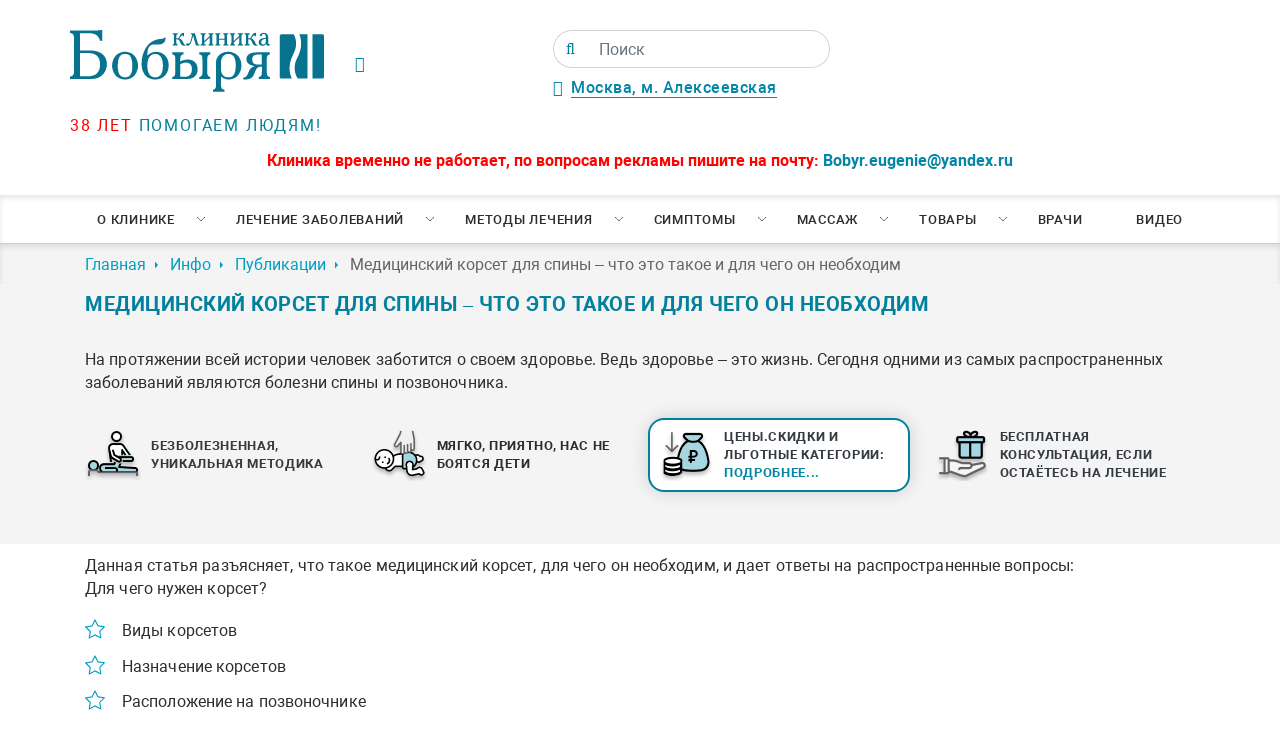

--- FILE ---
content_type: text/html; charset=UTF-8
request_url: https://www.spina.ru/inf/states/1775
body_size: 25657
content:
<!doctype html>
<html lang="ru-RU">
<head>
    <base href="/">
    <meta charset="UTF-8">
    <meta http-equiv="X-UA-Compatible" content="IE=edge">
    <meta name="viewport" content="width=device-width, initial-scale=1, maximum-scale=5">
    <meta name="HandheldFriendly" content="True">
    <link rel="canonical" href="/inf/states/1775">
    <title>Медицинский корсет для спины – что это такое и для чего он необходим </title>
<meta name="description" content="На протяжении всей истории человек заботится о своем здоровье. Ведь здоровье – это жизнь. Сегодня одними из самых распространенных заболеваний являются болезни спины и позвоночника.">
    <!-- Open Graph protocol -->
    <meta property="og:locale" content="ru_RU">
    <meta property="og:site_name" content="Клиника Бобыря">
    <meta property="og:type" content="website">
    
    
    <meta property="og:title" content="Медицинский корсет для спины – что это такое и для чего он необходим ">
    
    
    
    <meta property="og:description" content="На протяжении всей истории человек заботится о своем здоровье. Ведь здоровье – это жизнь. Сегодня одними из самых распространенных заболеваний являются болезни спины и позвоночника.">
    
    
    <meta property="og:url" content="https://spina.ru/inf/states/1775">
    <!-- end Open Graph protocol -->
    <link rel="preload" as="style" href="/assets/templates/v1/fonts/fonts.css">
    <link rel="stylesheet" type="text/css" href="/assets/templates/v1/fonts/fonts.css">
    <link rel="preload" href="/assets/templates/v1/fonts/Roboto.woff2" as="font" crossorigin>
    <link rel="preload" href="/assets/templates/v1/fonts/Robotobold.woff2" as="font" crossorigin>
    <link rel="preload" href="/assets/templates/v1/fonts/Robotoblack.woff2" as="font" crossorigin>
    <link rel="preload" href="/assets/templates/v1/fonts/fontawesome-webfont.woff2" as="font" crossorigin>
    <link rel="preload" href="/assets/components/modxminify/cache/styles-1-1752487336.min.css" as="style">
    <link rel="stylesheet" type="text/css" href="/assets/components/modxminify/cache/styles-1-1752487336.min.css">
    <link rel="shortcut icon" type="image/x-icon" href="/favicon.ico">
    <script src="/assets/templates/v1/js/jquery-3.4.1.min.js"></script>
    <!--<script src="/assets/templates/v1/plugins/jquery.cookie.js"></script>-->
    <link rel="preconnect" href="https://www.spina.ru">
    <link rel="prerender" href="https://www.spina.ru">
    
<script src="/assets/templates/v1/plugins/fancybox/fancybox.umd.js"></script>
<script src="/assets/templates/v1/plugins/jquery.mask.js"></script>
<script>
    $(document).ready(function(){
        $.mask.definitions['h'] = "[9]"
        $('input[type=tel]').mask('+7(h99) 999-99-99');
    })
</script>
<!-- Yandex.Metrika counter -->
<script type="text/javascript" >
   (function(m,e,t,r,i,k,a){m[i]=m[i]||function(){(m[i].a=m[i].a||[]).push(arguments)};
   m[i].l=1*new Date();
   for (var j = 0; j < document.scripts.length; j++) {if (document.scripts[j].src === r) { return; }}
   k=e.createElement(t),a=e.getElementsByTagName(t)[0],k.async=1,k.src=r,a.parentNode.insertBefore(k,a)})
   (window, document, "script", "https://mc.yandex.ru/metrika/tag.js", "ym");

   ym(32063866, "init", {
        clickmap:true,
        trackLinks:true,
        accurateTrackBounce:true,
        webvisor:true
   });
</script>
<noscript><div><img src="https://mc.yandex.ru/watch/32063866" style="position:absolute; left:-9999px;" alt="" /></div></noscript>
<!-- /Yandex.Metrika counter -->

    <!--<script>
        $(document).ready(function () {
            $("#spb-not-work").on("hidden.bs.modal", function () {
                console.log("Модальное окно закрыто!");
                $.cookie('spb', 'close');
                console.log($.cookie('spb'));
            });
        });
    </script>-->
    
</head>
<body>
        
    <div class="wrapper">
        <header class="header" itemscope itemtype="http://schema.org/Organization">
    <span class="d-none" itemprop="name">Клиника Бобыря</span>
    
	<div class="container">
	    <div class="row">
	        <div class="col-3 p-0">
	            <a href="/" class="logo_link">
	                <img class="logo_top img-fluid" src="/assets/templates/v1/imgs/logo_spina.svg" alt="Клиника Бобыря"/>
	                <span class="d-block slogan_logo"><span class="red_text">38 лет</span> помогаем людям!</span>
	            </a>
	        </div>
	        <div itemprop="address" itemscope itemtype="http://schema.org/PostalAddress" class="col-5 d-flex flex-column justify-content-between p-0 middle_block mid_dress_block">
	            
	            <span class="space_ad_time" style="display: flex;justify-content: space-between;align-items: center;">
	                <div>
	                <i class="fa fa-clock-o green_text pr-3" style="float:left;"></i><div style="float:right;"><!--<div class="time_wrap">
<div>Пн-Пт <span class="green_text">8:00 до 20:00</span></div>
<div>Сб-Вс <span class="green_text">9:00 до 18:00</span></div>
</div>--><span class="space_ad_time"></span></div>
	                </div>
	                <div>
	                <form class="simplesearch-search-form" action="poisk" method="get">
    <div class="input-group">
        <span class="input-group-text">
            <button type="submit" value="" aria-label="Поиск">
        <i class="fa fa-search"></i>
        </button>
        </span>
    <input class="form-control" type="text" name="search" id="search" value="" placeholder="Поиск"/>
    <input type="hidden" name="id" value="76211" />
    </div>
</form>
	                <div>
	                <div class="div" style="position:relative;margin-top:10px;">
	                        <i class="fa fa-map-marker green_text pr-2"></i><span itemprop="streetAddress" class="address_head_list"><a href="/contacts">Москва, м. Алексеевская</a></span>
	                        <!--<ul class="header__address__list">
	                        
			                    
			                 
		                    </ul>-->
	                    </div>
	                </div>
	                </div>
	                </span>
	                
	            <div class="slogon_site text-center" style="text-transform:uppercase;font-weight:600;color:#b04136;"></div>
	        </div>
	        <div class="col d-flex flex-column justify-content-between text-right p-0 wrap_button">
	            <!-- connectBtns -->
	        </div>
	    </div>
	    <div class="row mt-3 text-center hidinfo">
	        <div class="col">
	            <span style="color: #FF0202;font-weight: bold;">Клиника временно не работает, по вопросам рекламы пишите на почту: <a href="mailto:Bobyr.eugenie@yandex.ru">Bobyr.eugenie@yandex.ru</a>
	        </div>
	    </div>
	</div>
	
	<nav class="nav u-hidden-lg-down">
		<ul  class="nav__list container"><li class="nav__item" id="0"><a href="about" class="nav__link nav__link--submenu" >О клинике</a><ul class="nav2"><li class="nav2__item"><a href="/about/akczii"  class="nav2__link">Акции и скидки</a></li><li class="nav2__item"><a href="/about/1056"  class="nav2__link">Оборудование</a></li><li class="nav2__item"><a href="/about/1030"  class="nav2__link">Интерьер</a></li><li class="nav2__item"><a href="/contacts"  class="nav2__link">Контакты</a></li><li class="nav2__item"><a href="/inf/states"  class="nav2__link">Публикации</a></li><li class="nav2__item"><a href="/inf/opozvonpohnike"  class="nav2__link">Энциклопедия</a></li><li class="nav2__item"><a href="/feed"  class="nav2__link">Отзывы</a></li><li class="nav2__item"><a href="/faq"  class="nav2__link">Вопросы и ответы</a></li><li class="nav2__item"><a href="/price"  class="nav2__link">Цены</a></li><li class="nav2__item"><a href="/about/4467"  class="nav2__link">Лицензии</a></li><li class="nav2__item"><a href="/about/klinika-bobyirya-v-spb-ne-rabotaet"  class="nav2__link">Клиника Бобыря в СПб не работает</a></li></ul></li><li class="nav__item" id="0"><a href="lechenie" class="nav__link nav__link--submenu" >Лечение заболеваний</a><ul class="nav2"><li class="nav2__item" id="5"><a href="lechenie/2665" class="nav2__link nav2__link--submenu" >Заболевания позвоночника</a><ul class="nav2"><li class="nav2__item"><a href="/lechenie/8"  class="nav2__link">Грыжа грудного отдела позвоночника</a></li><li class="nav2__item"><a href="/lechenie/4"  class="nav2__link">Дорсопатия</a></li><li class="nav2__item"><a href="/lechenie/2154"  class="nav2__link">Плексит</a></li><li class="nav2__item"><a href="/lechenie/22"  class="nav2__link">Шейерман-Мау</a></li><li class="nav2__item"><a href="/lechenie/11"  class="nav2__link">Протрузия межпозвонкового диска</a></li><li class="nav2__item"><a href="/lechenie/16"  class="nav2__link">Люмбаго</a></li><li class="nav2__item"><a href="/lechenie/5"  class="nav2__link">Остеохондроз</a></li><li class="nav2__item"><a href="/lechenie/9"  class="nav2__link">Грыжа шейного отдела позвоночника</a></li><li class="nav2__item"><a href="/lechenie/13"  class="nav2__link">Кифоз</a></li><li class="nav2__item"><a href="/lechenie/15"  class="nav2__link">Радикулит</a></li><li class="nav2__item"><a href="/lechenie/6"  class="nav2__link">Межпозвонковая грыжа</a></li><li class="nav2__item"><a href="/lechenie/10"  class="nav2__link">Грыжа Шморля</a></li><li class="nav2__item"><a href="/lechenie/21"  class="nav2__link">Подвывих позвонка</a></li><li class="nav2__item"><a href="/lechenie/12"  class="nav2__link">Сколиоз</a></li><li class="nav2__item"><a href="/lechenie/7"  class="nav2__link">Грыжа поясничного отдела позвоночника</a></li><li class="nav2__item"><a href="/lechenie/20"  class="nav2__link">Нестабильность позвонков</a></li><li class="nav2__item"><a href="/lechenie/2701"  class="nav2__link">Ретролистез</a></li><li class="nav2__item"><a href="/lechenie/2702"  class="nav2__link">Стеноз</a></li></ul></li><li class="nav2__item" id="5"><a href="lechenie/2664" class="nav2__link nav2__link--submenu" >Заболевание нервной системы</a><ul class="nav2"><li class="nav2__item"><a href="/lechenie/17"  class="nav2__link">Ишиас</a></li><li class="nav2__item"><a href="/lechenie/2152"  class="nav2__link">Защемление седалищного нерва</a></li><li class="nav2__item"><a href="/lechenie/2151"  class="nav2__link">Вегето-сосудистая дистония</a></li><li class="nav2__item"><a href="/lechenie/1166"  class="nav2__link">Головная боль</a></li><li class="nav2__item"><a href="/lechenie/2153"  class="nav2__link">Парез стопы</a></li><li class="nav2__item"><a href="/lechenie/14"  class="nav2__link">Межреберная невралгия - Торакалгия</a></li></ul></li><li class="nav2__item" id="5"><a href="lechenie/2666" class="nav2__link nav2__link--submenu" >Заболевания суставов</a><ul class="nav2"><li class="nav2__item"><a href="/lechenie/2150"  class="nav2__link">Артроз</a></li><li class="nav2__item"><a href="/lechenie/2149"  class="nav2__link">Артрит</a></li><li class="nav2__item"><a href="/lechenie/2155"  class="nav2__link">Плоскостопие</a></li><li class="nav2__item"><a href="/lechenie/18"  class="nav2__link">Спондилоартроз, Спондилез</a></li><li class="nav2__item"><a href="/lechenie/37"  class="nav2__link">Косточки на ногах</a></li><li class="nav2__item"><a href="/lechenie/19"  class="nav2__link">Спондилолистез</a></li><li class="nav2__item"><a href="/lechenie/2158"  class="nav2__link">Ушиб сустава</a></li></ul></li><li class="nav2__item" id="5"><a href="lechenie/2667" class="nav2__link nav2__link--submenu" >Заболевания мягких тканей</a><ul class="nav2"><li class="nav2__item"><a href="/lechenie/2157"  class="nav2__link">Тендинит</a></li><li class="nav2__item"><a href="/lechenie/2156"  class="nav2__link">Растяжение связок</a></li><li class="nav2__item"><a href="/lechenie/24"  class="nav2__link">Целлюлит</a></li><li class="nav2__item"><a href="/lechenie/3059"  class="nav2__link">Пяточная шпора</a></li></ul></li><li class="nav2__item" id="5"><a href="lechenie/2775" class="nav2__link nav2__link--submenu" >Детская неврология</a><ul class="nav2"><li class="nav2__item"><a href="/lechenie/2778"  class="nav2__link">Развитие детей от рождения до года</a></li><li class="nav2__item"><a href="/lechenie/2781"  class="nav2__link">Психическое развитие детей до 3-х лет</a></li><li class="nav2__item"><a href="/lechenie/2787"  class="nav2__link">Развитие речи у детей</a></li><li class="nav2__item"><a href="/lechenie/2789"  class="nav2__link">Школьная дезадаптация, дислексия, дисграфия</a></li><li class="nav2__item"><a href="/lechenie/2792"  class="nav2__link">Задержка психомотроного развития</a></li><li class="nav2__item"><a href="/lechenie/2790"  class="nav2__link">Головные боли у детей</a></li><li class="nav2__item"><a href="/lechenie/2780"  class="nav2__link">Нарушения сна у детей</a></li><li class="nav2__item"><a href="/lechenie/2779"  class="nav2__link">Коррекция последствий перинатальных поражений: безопасно, без боли</a></li><li class="nav2__item"><a href="/lechenie/2791"  class="nav2__link">Заикание у детей и нервные тики</a></li><li class="nav2__item"><a href="/lechenie/2788"  class="nav2__link">Синдром повышенной нервно-рефлекторной возбудимости</a></li><li class="nav2__item"><a href="/lechenie/2793"  class="nav2__link">Задержка речевого развития</a></li><li class="nav2__item"><a href="/lechenie/2794"  class="nav2__link">Гиперактивность у детей, СДВГ</a></li></ul></li></ul></li><li class="nav__item" id="0"><a href="mtd" class="nav__link nav__link--submenu" >Методы лечения</a><ul class="nav2"><li class="nav2__item"><a href="/mtd/2"  class="nav2__link">Дефанотерапия</a></li><li class="nav2__item"><a href="/mtd/3"  class="nav2__link">Мануальная терапия</a></li><li class="nav2__item"><a href="/mtd/exercise"  class="nav2__link">Упражнения для позвоночника</a></li><li class="nav2__item"><a href="/mtd/1169"  class="nav2__link">Ортопедия</a></li><li class="nav2__item"><a href="/mtd/1167"  class="nav2__link">Остеопатия</a></li><li class="nav2__item"><a href="/mtd/1168"  class="nav2__link">Ударно-волновая терапия</a></li><li class="nav2__item"><a href="/mtd/27"  class="nav2__link">Остеопатия для детей</a></li><li class="nav2__item"><a href="/mtd/28"  class="nav2__link">Остеопатия для беременных</a></li><li class="nav2__item"><a href="/mtd/3988"  class="nav2__link">Тейпирование</a></li><li class="nav2__item"><a href="/mtd/30"  class="nav2__link">Массаж</a></li><li class="nav2__item"><a href="/mtd/2741"  class="nav2__link">Мануальная терапия для детей</a></li><li class="nav2__item"><a href="/mtd/3080"  class="nav2__link">Физиотерапия</a></li><li class="nav2__item"><a href="/mtd/3257"  class="nav2__link">Хиропрактика</a></li><li class="nav2__item"><a href="/mtd/3256"  class="nav2__link">Вертебрология</a></li><li class="nav2__item"><a href="/mtd/4460"  class="nav2__link">Мануальный массаж</a></li></ul></li><li class="nav__item" id="0"><a href="3406" class="nav__link nav__link--submenu" >Симптомы</a><ul class="nav2"><li class="nav2__item"><a href="/3406/2160"  class="nav2__link">Боль в спине</a></li><li class="nav2__item"><a href="/3406/2161"  class="nav2__link">Боль в шее</a></li><li class="nav2__item"><a href="/3406/2645"  class="nav2__link">Боль в пояснице</a></li><li class="nav2__item"><a href="/3406/2657"  class="nav2__link">Онемение ног</a></li><li class="nav2__item"><a href="/3406/2663"  class="nav2__link">Сутулость</a></li><li class="nav2__item"><a href="/3406/2699"  class="nav2__link">Боль в груди</a></li><li class="nav2__item"><a href="/3406/2700"  class="nav2__link">Онемение рук</a></li></ul></li><li class="nav__item" id="0"><a href="mas" class="nav__link nav__link--submenu" >Массаж</a><ul class="nav2"><li class="nav2__item"><a href="/mas/33"  class="nav2__link">Антицеллюлитный массаж</a></li><li class="nav2__item"><a href="/mas/34"  class="nav2__link">Баночный массаж</a></li><li class="nav2__item"><a href="/mas/29"  class="nav2__link">Детский массаж</a></li><li class="nav2__item"><a href="/mas/35"  class="nav2__link">Массаж Антистресс</a></li><li class="nav2__item"><a href="/mas/31"  class="nav2__link">Массаж при сколиозах</a></li><li class="nav2__item"><a href="/mas/32"  class="nav2__link">Массаж шейно-воротниковой зоны</a></li><li class="nav2__item"><a href="/mas/2777"  class="nav2__link">Постизометрия</a></li></ul></li><li class="nav__item" id="0"><a href="shop" class="nav__link nav__link--submenu" >Товары</a><ul class="nav2"><li class="nav2__item"><a href="/pillow"  class="nav2__link">Анатомические подушки</a></li><li class="nav2__item"><a href="/3269"  class="nav2__link">Детские ортопедические стельки</a></li><li class="nav2__item"><a href="/stelki-na-zakaz"  class="nav2__link">Ортопедические стельки на заказ</a></li><li class="nav2__item"><a href="/creams"  class="nav2__link">Кремы для лечения позвоночника и суставов</a></li></ul></li><li  class="nav__item level1"><a href="dok" class="nav__link" >Врачи</a></li><li  class="nav__item last level1"><a href="video" class="nav__link" >Видео</a></li></ul>
	</nav>
	
</header>


        
    <div class="breadcrumbs-box"><ol itemscope itemtype="https://schema.org/BreadcrumbList" class="breadcrumbs mb-0 container"><li itemprop="itemListElement" itemscope itemtype="https://schema.org/ListItem"class="breadcrumbs__item"><a itemprop="item" class="breadcrumbs__link" href="/"><span itemprop="name">Главная</span></a><meta itemprop="position" content="1" /></li>
<li itemprop="itemListElement" itemscope itemtype="https://schema.org/ListItem"class="breadcrumbs__item"><a itemprop="item" class="breadcrumbs__link" href="inf"><span itemprop="name">Инфо</span></a><meta itemprop="position" content="2" /></li>
<li itemprop="itemListElement" itemscope itemtype="https://schema.org/ListItem"class="breadcrumbs__item"><a itemprop="item" class="breadcrumbs__link" href="inf/states"><span itemprop="name">Публикации</span></a><meta itemprop="position" content="3" /></li>
<li class="breadcrumbs__item active">Медицинский корсет для спины – что это такое и для чего он необходим </li></ol></div>
        <input type="hidden" value="">
        <main class="main">
            <div class="adv_grey">
                <div class="container">
                  <h1 class="title">Медицинский корсет для спины – что это такое и для чего он необходим </h1>
                    <article class="article">
                        <p></p>
                        
                        
                        <div>На протяжении всей истории человек заботится о своем здоровье. Ведь здоровье – это жизнь. Сегодня одними из самых распространенных заболеваний являются болезни спины и позвоночника.</div>
                        
                        <p></p>
                        <div class="advant_block" id="creams_page">
    <div class="container ">
        <div class="row  text-center advant">
            <div class="advant_block-col d-flex align_items_center p-0 col-lg-3 col-12 col-sm-6">
                <a class="advant_block-icon" href="mtd/2">
                    <img src="/assets/templates/v1/imgs/man.png">
                </a>
                <p class="advant_block-text">
                    <a class="text-dark" href="mtd/2">Безболезненная, уникальная методика</a>
                </p>
            </div>
            <div class="advant_block-col d-flex align_items_center p-0 col-lg-3 col-12 col-sm-6 p-lg-2">
                <a class="advant_block-icon">
                    <img src="/assets/templates/v1/imgs/baby.png">
                </a>
                <p class="advant_block-text">Мягко, приятно, нас не боятся дети</p>
            </div>
            
            <div class="advant_block-col pl-0 p-lg-2 col-lg-3 col-12 col-sm-6">
            <div class="one d-flex align_items_center p-lg-2 p-0">
                <a class="advant_block-icon" href="/price">
                    <img src="/assets/templates/v1/imgs/money.png">
                </a>
                <p class="advant_block-text botto">
                    <a class="text-dark" href="price">Цены.Скидки и льготные категории: <span class="podrobnee">подробнее...</span></a>
                </p>
            </div>
            </div>
            <div class="align_items_center advant_block-col col-lg-3 col-12 col-sm-6 p-0 p-lg-2 d-flex" id="one">
                <div class="d-flex align_items_center " style="height:100%;">
                    <div class="d-flex align_items_center p-0 p-lg-2">
                <a class="advant_block-icon" href="sale/3020">
                    <img src="/assets/templates/v1/imgs/gift.png">
                </a>
                <p class="advant_block-text">
                    <a class="text-dark" href="sale/3018">Бесплатная консультация, если остаётесь на лечение</a>
                </p>
                </div>
                </div>
            </div>
        </div>
    </div>
</div>
                        <p></p>
                    </article>
                </div>
            </div>
            <div class="container">
                <article class="article">
<p>Данная статья разъясняет, что такое медицинский корсет, для чего он необходим, и дает ответы на распространенные вопросы:</p>
<p>Для чего нужен корсет?</p>
<ul>
<li>Виды корсетов</li>
<li>Назначение корсетов</li>
<li>Расположение на позвоночнике</li>
<li>Жесткость</li>
</ul>
<h3>Как носить корсет?</h3>
<p>На протяжении всей истории человек заботится о своем здоровье. Ведь здоровье – это жизнь. Сегодня одними из самых распространенных заболеваний являются болезни спины и позвоночника. Причинами таких нарушений становятся сидячий образ жизни, нехватка двигательной активности, нарушения осанки и лишний вес. Однако многие <a href="/" title="проблемы с позвоночником">проблемы с позвоночником</a> можно решить, не прибегая к сложным процедурам и долгому лечению. И помочь в этом могут специальные ортопедические корсеты для спины.</p>
<h3>Для чего нужен корсет?</h3>
<p>Изначально корсет являлся предметом женского туалета и предназначался для формирования красивого силуэта. Сегодня это изделие выпускается для всех возрастных категорий, имеет функцию корректора и фиксатора и назначается в следующих ситуациях:</p>
<ul>
<li>искривления позвоночника;</li>
<li>патологии позвоночного столба;</li>
<li>остеохондроз;</li>
<li>межпозвоночная грыжа;</li>
<li>защемление нервов;</li>
<li>повышенная физическая нагрузка на спину;</li>
<li>посттравматическое и послеоперационное восстановление;</li>
<li>занятия спортом.</li>
</ul>
<h3>Виды корсетов</h3>
<p>Классифицировать изделия можно по следующим параметрам:</p>
<ul>
<li>материал – текстильные, кожаные, из композитных, полимерных, металлополимерных материалов, с заливкой или без нее;</li>
<li>регулировка – корсеты с возможностью подгонки размеров под фигуру (на ремнях, липучках, резинках) или без нее (изготавливаются по индивидуальным меркам);</li>
<li>назначение;</li>
<li>расположение на позвоночнике;</li>
<li>жесткость.</li>
</ul>
<h3>Назначение корсетов</h3>
<p>По своей функциональности медицинские корсеты можно разделить на три типа.</p>
<p>Корсеты-фиксаторы. Их назначение – поддержка и закрепление позвоночника в правильном положении. Такие изделия с жесткими вставками используются при травмах, позвоночных заболеваниях, грыжах, а также для профилактики нарушений осанки, особенно у детей.</p>
<p>Корригирующие. Надеваются для коррекции искривлений осанки (лордоз, кифоз, сколиоз). Имеют жесткую форму и изготавливаются по индивидуальным слепкам со спины пациента.</p>
<p>Поддерживающие корсеты. Задача таких изделий – поддержание правильного положения позвоночника и защита от перегрузок. Незаменимы в спорте, танцах, в условиях тяжелого физического труда и в качестве поддержки ослабленной спины.</p>
<h3>Расположение на позвоночнике</h3>
<p>Как известно, позвоночный столб имеет четыре отдела: шейный, грудной, поясничный, крестцовый. Для каждого отдела существуют свои виды ортопедических изделий. В зависимости от тяжести заболевания, такие корсеты могут быть мягкими или жесткими и иметь отличительные особенности конструкции. </p>
<p>Одной из разновидностей корсета является бандаж для поясничного отдела. Пользуются такой модификацией, в основном, беременные женщины для облегчения ходьбы и профилактики болей в пояснице.</p>
<h3>Жесткость корсета</h3>
<p>По степени жесткости конструкции можно выделить мягкие корсеты, жесткие и полужесткие.</p>
<p>Для лечения заболеваний позвоночного столба назначается использование жестких корсетов. Однако следует знать, что во избежание атрофирования мышц спины, носить такие изделия можно несколько часов в сутки и только после посещения специалиста.</p>
<p>Мягкие корсеты имеют профилактическую функцию. Конструкция, выполненная из эластичных и плотных нерастяжимых материалов, позволяет мягко фиксировать позвоночник и поддерживать его в физиологически правильном положении.</p>
<p>Наиболее часто используются корсеты с полужестким каркасом. Они универсальны, удобны и не сковывают движения, хорошо поддерживают спину и носят терапевтический характер.</p>
<h3>Как носить корсет?</h3>
<p>Все специалисты единогласно утверждают: для того чтобы использование ортопедического корсета давало положительный эффект, следует помнить несколько важных правил:</p>
<p>- надевать изделие нужно в лежачем положении и лучше всего утром;</p>
<p>- корсет должен быть комфортным, не сдавливать тело, но и не быть излишне свободным;</p>
<p>- максимальное время применения корсета - 6 часов, после которого обязательно следует сделать перерыв;</p>
<p>- ни в коем случае нельзя применять изделие при любых повреждениях кожи.</p>
<p>- из соображений гигиены, не стоит надевать корсет на голое тело, необходимо пользоваться тонким бельем из натуральных тканей.</p>
<p>Использование медицинских корсетов приносит значительный положительный эффект. Но прежде, чем приобретать лечебное средство, необходимо пройти полное обследование и проконсультироваться с врачом-ортопедом. Важно помнить, что <a href="/" title="лечение позвоночника">лечение позвоночника</a> будет успешным и эффективным, если использовать корсет в комплексе с другими методами. </p>

</article>
            </div>
            
<div class="container py-5">
    <div class="row justify-content-between">
            <div class="col-lg-4 col-12 p-2">
                <a class="ask-button btn w-100" href="/lechenie/2665">Лечение позвоночника</a>
            </div>
            <div class="col-lg-4 col-12 p-2">
		        <a class="ask-button btn w-100" href="/mtd/2">Уникальная методика лечения</a>
            </div>
            <div class="col-lg-4 col-12 p-2">
                <button class="ask-button btn w-100" data-target="#AscQuestion" data-toggle="modal">Задать вопрос нашим врачам</button>
            </div>
        </div>
 </div>


<section id="read-more-articles">
    <div class="container">
        <div class="row">
            <div class="col-lg-12">
                <h2 class="title">Читайте так же</h2>
            </div>
        </div>
        <div class="row">
            <div class="col-lg-3 mb-4">
    <div class="d-flex h-100">
  <a href="inf/states/3876" title="" class="articles-list__link">
    <div class="articles-list__img-box pic_second" style="background-image: url('/assets/components/phpthumbof/cache/3876.1d62cb5d52a8ba6d8286e912d960a094.jpg')">
    </div>
    <div class="articles-list__title">Биоимпланты суставов что это такое </div>
    <div class="articles-list__text">
        Хоть эта технология восстановления суставов достаточно новая, её применяют всего пару лет, но она очень эффективна, применяется при различных заболеваниях суставов. Эта реальная альтернатива операции по замене сустава на искусственный.
    </div>
  </a>
  </div>
</div>
<div class="col-lg-3 mb-4">
    <div class="d-flex h-100">
  <a href="inf/states/682" title="" class="articles-list__link">
    <div class="articles-list__img-box pic_second" style="background-image: url('/assets/components/phpthumbof/cache/682.1d62cb5d52a8ba6d8286e912d960a094.jpg')">
    </div>
    <div class="articles-list__title">Коррекция позвоночника при остеохондрозе</div>
    <div class="articles-list__text">
        Коррекция позвоночника - это первый метод лечения при обнаружении остеохондроза и других его заболеваний. Эта лечебная мера позволяет вернуть его в исходное положение, чтобы нагрузка по возможности распределялась равномерно по позвоночному столбу.
    </div>
  </a>
  </div>
</div>
<div class="col-lg-3 mb-4">
    <div class="d-flex h-100">
  <a href="inf/states/3755" title="" class="articles-list__link">
    <div class="articles-list__img-box pic_second" style="background-image: url('/assets/components/phpthumbof/cache/3755.1d62cb5d52a8ba6d8286e912d960a094.jpg')">
    </div>
    <div class="articles-list__title">Можно ли греть поясницу при болях</div>
    <div class="articles-list__text">
        Прогревание является распространенным народным средством избавления от боли. Однако оно может навредить организму, если прибегать к нему не по назначению. Стоит разобраться, в каких случаях правильно применять прогревание.
    </div>
  </a>
  </div>
</div>
<div class="col-lg-3 mb-4">
    <div class="d-flex h-100">
  <a href="inf/states/3063" title="" class="articles-list__link">
    <div class="articles-list__img-box pic_second" style="background-image: url('/assets/components/phpthumbof/cache/3063.1d62cb5d52a8ba6d8286e912d960a094.jpg')">
    </div>
    <div class="articles-list__title">Укрепление суставов предупреждение травм и суставных болей</div>
    <div class="articles-list__text">
        Нельзя поддаваться боли. В сегодняшней статье мы расскажем, как избежать болевого синдрома со стороны суставов. К сожалению, много людей, особенно спортсменов, страдают от суставной боли. Однако, следуя приведенным ниже правилам, можно минимизировать данные риски.
    </div>
  </a>
  </div>
</div>
        </div>
    </div>
</section>
<section class="faq-list">
  <div class="box">
  <div class="reviews_header text">
    <h2 class="title__reviews">ЧТО О НАС ГОВОРЯТ</h2>
    <a class="reviews__url" href="">  все отзывы</a>
  </div>
    <div style="min-width:320px;height:800px;overflow:hidden;position:relative;margin:0 auto;max-width:520px;width:100%;"><iframe style="width:100%;height:100%;border:1px solid #fff;border-radius:8px;box-sizing:border-box" src="https://yandex.ru/maps-reviews-widget/1041495228?comments"></iframe><a href="https://yandex.ru/maps/org/klinika_doktora_bobyrya/1041495228/" target="_blank" style="box-sizing:border-box;text-decoration:none;color:#b3b3b3;font-size:10px;font-family:YS Text,sans-serif;padding:0 20px;position:absolute;bottom:8px;width:100%;text-align:center;left:0;overflow:hidden;text-overflow:ellipsis;display:block;max-height:14px;white-space:nowrap;padding:0 16px;box-sizing:border-box">Клиника доктора Бобыря на карте Москвы — Яндекс Карты</a></div>
  </div>
</section>
<section class="faq-list">
  <div class="container">
      <div class="row">
          <div class="col-lg-12">
      <h2 class="title__reviews">ЛИЦЕНЗИИ И СЕРТИФИКАТЫ</h2>
      <div class="container-slide">
        <div class="scroll-container">
            <a href="/assets/components/phpthumbof/cache/license-1.c1f986b081c77c56aa3e354d03892dcf.jpg" data-fancybox="gallery" style="padding:10px 30px 10px 30px;">
    <img src="/assets/components/phpthumbof/cache/license-1.e80c86ddc2d6acefdf4bddd128fd1764.jpg" class="img-fluid"/>
</a><a href="/assets/components/phpthumbof/cache/license-2.c1f986b081c77c56aa3e354d03892dcf.jpg" data-fancybox="gallery" style="padding:10px 30px 10px 30px;">
    <img src="/assets/components/phpthumbof/cache/license-2.e80c86ddc2d6acefdf4bddd128fd1764.jpg" class="img-fluid"/>
</a><a href="/assets/components/phpthumbof/cache/paten.c1f986b081c77c56aa3e354d03892dcf.jpg" data-fancybox="gallery" style="padding:10px 30px 10px 30px;">
    <img src="/assets/components/phpthumbof/cache/paten.e80c86ddc2d6acefdf4bddd128fd1764.jpg" class="img-fluid"/>
</a><a href="/assets/components/phpthumbof/cache/license1-1.c1f986b081c77c56aa3e354d03892dcf.jpg" data-fancybox="gallery" style="padding:10px 30px 10px 30px;">
    <img src="/assets/components/phpthumbof/cache/license1-1.e80c86ddc2d6acefdf4bddd128fd1764.jpg" class="img-fluid"/>
</a><a href="/assets/components/phpthumbof/cache/license1-2.c1f986b081c77c56aa3e354d03892dcf.jpg" data-fancybox="gallery" style="padding:10px 30px 10px 30px;">
    <img src="/assets/components/phpthumbof/cache/license1-2.e80c86ddc2d6acefdf4bddd128fd1764.jpg" class="img-fluid"/>
</a><a href="/assets/components/phpthumbof/cache/license1-3.c1f986b081c77c56aa3e354d03892dcf.jpg" data-fancybox="gallery" style="padding:10px 30px 10px 30px;">
    <img src="/assets/components/phpthumbof/cache/license1-3.e80c86ddc2d6acefdf4bddd128fd1764.jpg" class="img-fluid"/>
</a><a href="/assets/components/phpthumbof/cache/license1-4.c1f986b081c77c56aa3e354d03892dcf.jpg" data-fancybox="gallery" style="padding:10px 30px 10px 30px;">
    <img src="/assets/components/phpthumbof/cache/license1-4.e80c86ddc2d6acefdf4bddd128fd1764.jpg" class="img-fluid"/>
</a>
        </div>
    </div>
    </div>
    </div>
</div>
</section>
        </main>
    </div>
</body>
<footer class="footer">
    
    <div class="map">
      <ul class="map__tabs">
        <li><button class="map__btn is-active" onclick="myMap.setCenter('55.813487,37.650087'.split( ',' ));">Москва, м. Алексеевская</button></li>
      </ul>
      <div class="map-layer"></div>
    </div>
    
    

  <div class="footer__top">
    <div class="footer__nav">
      <div class="footer__nav__title">О клинике</div>
      <ul class="footer__nav__list">
        <li><a href="/branches" title="" class="footer__nav__link">Филиалы клиники</a></li>
        <li><a href="/faq" title="" class="footer__nav__link">Вопросы и ответы</a></li>
        <li><a href="/feed" title="" class="footer__nav__link">Отзывы</a></li>
        <li><a href="/inf/states" title="" class="footer__nav__link">Публикации</a></li>
      </ul>
    </div>

    <div class="footer__nav">
      <div class="footer__nav__title">Лечение заболеваний</div>
      <ul class="footer__nav__list">
        <li><a href="lechenie/2665" title="" class="footer__nav__link">Заболевания позвоночника</a></li>
<li><a href="lechenie/2666" title="" class="footer__nav__link">Заболевания суставов</a></li>
<li><a href="lechenie/2667" title="" class="footer__nav__link">Заболевания мягких тканей</a></li>
<li><a href="lechenie/2664" title="" class="footer__nav__link">Заболевание нервной системы</a></li>
      </ul>
    </div>

    <div class="footer__nav">
      <div class="footer__nav__title">Методы лечения</div>
      <ul class="footer__nav__list">
        <li><a href="mtd/28" title="" class="footer__nav__link">Остеопатия для беременных</a></li>
<li><a href="mtd/30" title="" class="footer__nav__link">Массаж</a></li>
<li><a href="mtd/1169" title="" class="footer__nav__link">Ортопедия</a></li>
<li><a href="mtd/2" title="" class="footer__nav__link">Дефанотерапия</a></li>
      </ul>
    </div>

    <div class="footer__nav">
      <div class="footer__nav__title">Отзывы на ресурсах</div>
      <ul class="footer__nav__list feeds_column">
      
        <li><a target="_blank" href="https://yandex.ru/maps/org/klinika_doktora_bobyrya/1041495228/reviews/">Яндекс 4.9</a></li>    
     
        <li><a target="_blank" href="https://www.google.ru/maps/place/Клиника+доктора+Бобыря/@55.813478,37.6479501,17z/data=!3m1!4b1!4m10!1m2!2m1!1z0LrQu9C40L3QuNC60LAg0LHQvtCx0YvRgNGP!3m6!1s0x46b535dc92975583:0x807e8e25ecccc994!8m2!3d55.813475!4d37.6501441!9m1!1b1">Гугл 4.8</a></li>
    
        <li><a target="_blank" href="https://www.spr.ru/moskva/klinika-bobirya.html">Отзовик 137:3</a></li>    
     
        <li><a target="_blank" href="">Отзывы на нашем сайте</a></li>    
    </ul>
    </div>
  </div>

  <div class="footer__bottom">
    <div class="row">
        <div class="col-12">
            <ul class="pay_list">
                <li>Способы оплаты</li>
                <li><img src="/assets/templates/v1/imgs/pay_icons/mir.svg"></li>
                <li><img src="/assets/templates/v1/imgs/pay_icons/visa.svg"></li>
                <li><img src="/assets/templates/v1/imgs/pay_icons/mastercard.svg"></li>
                <li><img src="/assets/templates/v1/imgs/pay_icons/cash.svg"></li>
            </ul>
        </div>
    </div>
    <div style="display:flex;">
    <ul class="social-buttons">
      <li class="social-buttons__item">
          <a href="https://vk.com/klinikabobyra" title="vk" class="social-buttons__link icon-vk" target="_blank">
          <img src="/assets/templates/v1/imgs/social/vk.png" alt="">
          </a>
      </li>
      <li class="social-buttons__item">
        <a href="https://www.youtube.com/user/MrMonroshka" title="youtube" class="social-buttons__link icon-yt" target="_blank">
          <img src="/assets/templates/v1/imgs/social/youtube.png" alt="">
        </a>
      </li>
      <li class="social-buttons__item">
        <a href="https://twitter.com/spina_ru" title="twitter" class="social-buttons__link " target="_blank">
          <img src="/assets/templates/v1/imgs/social/twitter.png" alt="">
        </a>
      </li>
      <li class="social-buttons__item">
          <a href="https://www.tiktok.com/@dr.bobir" title="tiktok" class="social-buttons__link " target="_blank">
              <img src="/assets/templates/v1/imgs/social/tiktok_icon.png" alt="Тикток Доктора Бобыря">
          </a>
      </li>
      <li class="social-buttons__item">
        <a href="https://ok.ru/medspina" title="odnoklassniki" class="social-buttons__link " target="_blank">
          <img src="/assets/templates/v1/imgs/social/ok.png" alt="">
        </a>
      </li>
      <li class="social-buttons__item">
        <a href="https://www.instagram.com/spina.ru" title="instagram" class="social-buttons__link " target="_blank">
        <img src="/assets/templates/v1/imgs/social/instagram.png" alt="">
        </a>
      </li>
      <li class="social-buttons__item">
        <a href="https://zen.yandex.ru/spina/" title="zen" class="social-buttons__link " target="_blank">
        <img src="/assets/templates/v1/imgs/social/zen.png" alt="">
        </a>
      </li>
      <li class="social-buttons__item">
        <a href="https://t.me/spina_ru" title="zen" class="social-buttons__link " target="_blank">
        <img src="/assets/templates/v1/imgs/social/telegram.png" alt="">
        </a>
      </li>
    </ul>
    <!--/noindex-->
    <div class="footer__copyright">
      © 2025 «Клиника Бобыря», <span class="u-color-inherit">
          <a target="_blank" href="files/license-dcc66995dd08c0cbafc218353a95d04ba05a6026dcfa7d53acd1ab8dde35c86e.pdf">Лицензия № ЛП2121-09291</a> <br class="u-hidden-sm-down">
          <a target="_blank" href="files/lisenceSPB-4386e39750d30d784df6faf1a04d058bc03b7dc2910abbd30fcc34c47216cba8.pdf">Лицензия № ЛО-78-01-010964</a></span><br class="u-hidden-sm-down">
          <a target="_blank" href="files/reeatr_219424.pdf">Л041-01137-77/00383457</a></span><br class="u-hidden-sm-down">
      
      Пожалуйста, ознакомьтесь с <a href="/about/2739" title="" class="u-color-inherit">политикой конфиденциальности</a>
      <br class="u-hidden-sm-down">
      Любая информация, продукция или ее изображение, опубликованные на страницах данного сайта, являются
      объектом прав интеллектуальной собственности ООО «Клиника Бобыря», копирование запрещено!
    </div>
    </div>
    <link rel="preload" href="/assets/components/modxminify/cache/styles-2-1722537810.min.css" as="style">
    <link rel="stylesheet" type="text/css" href="/assets/components/modxminify/cache/styles-2-1722537810.min.css">
    <script>
$(document).ready(function(){
    var $status = $('.pagingInfo');
            var $slickElement = $('.task-slider');
            $slickElement.slick({
                infinite: false,
                slidesToShow: 2,
                slidesToScroll: 1,
                centerPadding: '60px',
                dots: true,
                customPaging: function (slider, i) {
                    var thumb = jQuery(slider.$slides[i]).data();
                    return '<div class="dot">' + (
                        i + 1
                    ) + '</div>';
                },
                variableWidth: true,
                responsive: [
                    {
                        breakpoint: 768,
                        settings: {
                            slidesToShow: 1,
                            slidesToScroll: 1
                        }
                    }
                ]

            });
})
</script>
<script type="module" src="https://cdn.jsdelivr.net/npm/@justinribeiro/lite-youtube@1.5.0/lite-youtube.js"></script>
<script src="/assets/templates/v1/plugins/fancybox/fancybox.umd.js"></script>
<script>
        $(document).ready(function(){
            function loadmap(){
			    $.post("/ajax.php",{snippet:'yamap',key:'web',dress:'129164, ул. Маломосковская д.21 кор. 1',name:'Москва, м. Алексеевская'
			                                        },
			                        function(data) {
      			                        $(".map-layer").html(data);
			                        });
		                          }
		                        setTimeout(loadmap,5000);
                        });
                    </script>
<script type="text/javascript" src="/assets/templates/v1/plugins/jquery.lazy.min.js"></script>
<script>
    $(function($) {
    $("img.lazy").Lazy();
});
</script>
  </div>
</footer>
<link rel="preload" href="/assets/components/modxminify/cache/scripts-3-1719062886.min.js" as="script" />
<script src="/assets/components/modxminify/cache/scripts-3-1719062886.min.js"></script>
    <script src="/assets/templates/v1/plugins/swiper.min.js"></script>
    <script src="/assets/templates/v1/js/common.min.js"></script>
 <script>
    $(document).ready(function(){
        Fancybox.bind('[data-fancybox="gallery"]');
        var swiper = new Swiper(".js-slider", {
            slidesPerView: 4,    
            spaceBetween: 24,
            navigation: {
                nextEl: ".staff__next-btn",
                prevEl: ".staff__prev-btn",
            },
            mousewheel: true,
            keyboard: true,
        });
        $(".div").click(function(){
            $(".header__address__list").toggle();
        })
    });
    
    </script>
    <script>
  $(document).ready(function() {
    // Показываем/скрываем кнопку при скролле
    $(window).scroll(function() {
      if ($(this).scrollTop() > 300) {
        $('#backToTop').addClass('show');
      } else {
        $('#backToTop').removeClass('show');
      }
    });

    // Плавная прокрутка вверх
    $('#backToTop').click(function() {
      $('html, body').animate({ scrollTop: 0 }, 500);
      return false;
    });
  });
</script>
<style>
    .btn_wrapp_bottom {
        position:fixed;
        bottom: 15px;
        text-align:center;
    }
</style>
<!-- btncall -->
<button id="backToTop" title="Вернуться наверх"><i class="fa fa-arrow-up" aria-hidden="true"></i></button>
<div class="mobile-nav-box u-hidden-xl-up">
  <div class="mobile-nav">
  <figure class="logo" id="logos">
    <a class="logo__img_min" href="/">
    <svg width="117" height="29" viewBox="0 0 117 29" fill="none" xmlns="http://www.w3.org/2000/svg">
    <g clip-path="url(#clip0_3309_3363)">
    <path d="M51.0848 2.90637C51.5423 1.96182 51.9406 1.52602 53.0173 1.63842V3.20215H52.5894C52.4573 2.92017 52.3547 2.75847 52.0885 2.75847C51.5719 2.75847 51.4535 3.76218 50.7456 4.16051V4.20389C51.8972 4.41094 52.2956 5.23718 52.7964 6.35723C53.0035 6.83049 52.9739 6.96261 53.6956 7.16966V7.46348C53.5204 7.52293 53.3365 7.55292 53.1514 7.55221C51.8815 7.55221 51.6014 6.91725 51.144 5.81101C50.8639 5.14844 50.6293 4.57264 49.8326 4.57264H49.4382V5.95298C49.4382 6.58597 49.5408 6.95472 50.087 7.01388V7.44178H47.7207V7.00993C48.265 6.95078 48.3695 6.58203 48.3695 5.94904V3.26328C48.3695 2.6579 48.3399 2.31873 47.7207 2.18464V1.75476H50.087V2.18267C49.4678 2.31676 49.4382 2.65593 49.4382 3.26131V4.11515C50.6135 4.17431 50.7456 3.60048 51.0848 2.90637Z" fill="white"></path>
    <path d="M58.0314 1.75488L59.2855 6.03395C59.463 6.63736 59.6799 7.06527 60.2005 7.00611V7.43402H58.548L57.2505 3.0248H57.2051C56.9251 3.98315 56.7634 4.6753 56.4834 5.45815C56.0555 6.65313 55.598 7.55233 54.7422 7.55233C54.608 7.56225 54.4732 7.54203 54.3478 7.49317C54.2369 7.43704 54.1445 7.35002 54.0819 7.24262C54.0193 7.13521 53.989 7.01199 53.9948 6.88779C54.0121 6.75163 54.0821 6.62766 54.1898 6.5425C54.2974 6.45734 54.4341 6.41777 54.5706 6.43228C54.7915 6.43228 54.9098 6.5644 55.0853 6.5644C55.1608 6.56917 55.2365 6.55912 55.3081 6.53482C55.602 6.4165 55.8386 5.91564 56.1186 5.05982C56.2961 4.4998 56.7378 3.06818 56.7378 2.65605C56.7378 2.55154 56.724 2.13941 56.0732 2.18279V1.75488H58.0314Z" fill="white"></path>
    <path d="M63.0775 1.75488V2.18279C62.4563 2.31688 62.4267 2.65605 62.4267 3.26143V5.36941H62.4563L64.9784 3.00311C64.9942 2.54562 64.8463 2.29519 64.3454 2.17687V1.75488H66.7117V2.18279C66.1359 2.30111 66.061 2.62647 66.061 3.26143V5.94522C66.061 6.54862 66.1793 6.94695 66.7117 7.00611V7.43402H64.3158V7.01005C64.8463 6.95089 64.9784 6.58215 64.9784 5.94916V3.7623H64.9488L62.4267 6.09311C62.3972 6.5782 62.5312 6.93315 63.0775 7.00611V7.43402H60.6875V7.01005C61.2179 6.96667 61.3501 6.55257 61.3501 5.94916V3.2634C61.3501 2.6876 61.2771 2.24392 60.6875 2.18476V1.75488H63.0775Z" fill="white"></path>
    <path d="M67.4736 7.01005C68.0179 6.95089 68.1224 6.58215 68.1224 5.94916V3.2634C68.1224 2.65802 68.0928 2.31885 67.4736 2.18476V1.75488H69.8616V2.18279C69.27 2.30111 69.1991 2.6107 69.1991 3.26143V4.36571H71.8395V3.2634C71.8395 2.7014 71.7941 2.28927 71.1749 2.18476V1.75488H73.5787V2.18279C72.9595 2.31688 72.9142 2.65605 72.9142 3.26143V5.94522C72.9142 6.52102 72.9891 6.93118 73.5787 7.00611V7.43402H71.1749V7.01005C71.7665 6.96667 71.8395 6.49538 71.8395 5.94916V4.82319H69.1991V5.94522C69.1991 6.5644 69.2878 6.96273 69.8616 7.00611V7.43402H67.4736V7.01005Z" fill="white"></path>
    <path d="M76.7357 1.75488V2.18279C76.1165 2.31688 76.0869 2.65605 76.0869 3.26143V5.36941H76.1165L78.6386 3.00311C78.6524 2.54562 78.5045 2.29519 78.0037 2.17687V1.75488H80.37V2.18279C79.7942 2.30111 79.7212 2.62647 79.7212 3.26143V5.94522C79.7212 6.54862 79.8395 6.94695 80.37 7.00611V7.43402H77.9741V7.01005C78.5045 6.95089 78.6386 6.58215 78.6386 5.94916V3.7623H78.609L76.0869 6.09311C76.0574 6.5782 76.1895 6.93315 76.7357 7.00611V7.43402H74.3418V7.01005C74.8722 6.96667 75.0063 6.55257 75.0063 5.94916V3.2634C75.0063 2.6876 74.9314 2.24392 74.3418 2.18476V1.75488H76.7357Z" fill="white"></path>
    <path d="M84.5086 2.90637C84.9642 1.96182 85.3645 1.52602 86.4411 1.63842V3.20215H86.0132C85.8791 2.92017 85.7766 2.75847 85.5104 2.75847C84.9957 2.75847 84.8774 3.76218 84.1695 4.16051V4.20389C85.3191 4.41094 85.7174 5.23718 86.2183 6.35723C86.4155 6.83049 86.3958 6.96261 87.1195 7.16966V7.46348C86.9435 7.52276 86.759 7.55274 86.5733 7.55221C85.3053 7.55221 85.0233 6.91725 84.5678 5.81101C84.2858 5.14844 84.0512 4.57264 83.2545 4.57264H82.8601V5.95298C82.8601 6.58597 82.9627 6.95472 83.5089 7.01388V7.44178H81.1426V7.00993C81.6888 6.95078 81.7913 6.58203 81.7913 5.94904V3.26328C81.7913 2.6579 81.7618 2.31873 81.1426 2.18464V1.75476H83.5089V2.18267C82.8897 2.31676 82.8601 2.65593 82.8601 3.26131V4.11515C84.0354 4.17431 84.1695 3.60048 84.5086 2.90637Z" fill="white"></path>
    <path d="M93.0925 7.02202C92.9955 7.18561 92.8571 7.32076 92.6913 7.41388C92.5255 7.507 92.3381 7.5548 92.1479 7.55246C91.9205 7.54431 91.7024 7.45998 91.5286 7.31301C91.3548 7.16604 91.2354 6.96495 91.1896 6.742H91.16C90.9425 6.9913 90.6752 7.19223 90.3753 7.33183C90.0754 7.47143 89.7495 7.54659 89.4188 7.55246C88.2849 7.55246 87.6934 6.86032 87.6934 5.98873C87.6934 4.47035 89.1841 4.02667 91.0456 3.91033C91.0456 2.86126 90.9135 2.09616 89.9552 2.09616C89.798 2.08646 89.6421 2.12869 89.5113 2.21635C89.3805 2.304 89.2822 2.43222 89.2315 2.58125C89.1289 2.84746 89.1427 3.20241 88.6714 3.20241C88.6108 3.20677 88.5498 3.19851 88.4925 3.17812C88.4352 3.15774 88.3827 3.12568 88.3384 3.08398C88.2941 3.04228 88.259 2.99184 88.2352 2.93586C88.2114 2.87987 88.1994 2.81955 88.2001 2.75872C88.2001 2.30124 88.8489 1.63867 90.0873 1.63867C92.0592 1.63867 92.1223 3.15705 92.1223 4.16076V6.02422C92.1223 6.24508 92.1223 6.9392 92.7277 6.9392C92.8208 6.93535 92.9118 6.9104 92.9939 6.86623L93.0925 7.02202ZM91.0417 4.39739C89.2433 4.48415 88.845 5.35574 88.845 5.95915C88.845 6.60791 89.332 6.93328 89.8763 6.93328C90.9529 6.93328 91.0417 5.85661 91.0417 4.91206V4.39739Z" fill="white"></path>
    <path d="M11.4608 0.560042C12.9831 0.560042 12.9831 0.431867 15.0103 0.305664V5.19406H13.9356C13.0147 1.98771 10.603 1.79841 8.57194 1.79841H4.6281V9.67032H9.01562C16.5405 9.67032 17.1439 14.4325 17.1439 15.9805C17.1439 19.1553 14.9215 22.7737 10.1909 22.7737H0V21.6951C1.5243 21.4979 1.90488 20.5514 1.90488 19.1316V4.21007C1.90488 2.7824 1.5243 1.82996 0 1.64657V0.560042H11.4608ZM8.00008 21.5452C10.1909 21.5452 13.9691 21.1942 13.9691 16.0515C13.9691 12.433 11.7783 10.9087 8.7928 10.9087H4.63401V21.5452H8.00008Z" fill="white"></path>
    <path d="M31.3965 14.9727C31.5511 15.585 31.626 16.2146 31.6193 16.846C31.6103 17.3719 31.5355 17.8946 31.3965 18.4019C30.2863 22.7815 26.445 23.0359 25.5872 23.0359C24.7294 23.0359 20.8901 22.7855 19.7779 18.4019C19.6399 17.8944 19.565 17.3718 19.5551 16.846C19.5485 16.2146 19.6233 15.585 19.7779 14.9727C20.8566 10.6542 24.4139 10.3052 25.5872 10.3052C26.7605 10.3052 30.3178 10.6542 31.3965 14.9727ZM22.2231 16.6863C22.2231 18.2106 22.16 22.0519 25.5872 22.0519C29.0144 22.0519 28.9533 18.2106 28.9533 16.6863C28.9533 12.0838 27.3659 11.2911 25.5872 11.2911C23.8085 11.2911 22.2231 12.0838 22.2231 16.6863Z" fill="white"></path>
    <path d="M40.8184 7.01013C40.3116 7.01013 39.8324 6.94703 39.3256 6.94703C37.1348 6.94703 35.9615 8.05722 35.93 11.9301H36.0877C37.2709 10.6937 38.8819 10.3111 40.0316 10.3111C42.7923 10.3111 45.8724 12.2476 45.8724 16.5661C45.8724 19.9321 43.6185 23.0419 39.7141 23.0419C37.7126 23.0419 35.5218 22.2531 34.2854 20.1214C33.6069 18.8836 33.2572 17.4925 33.2699 16.081C33.2699 14.3989 33.398 13.0975 33.9048 11.5101C35.8767 5.38329 39.9685 4.55706 42.5399 4.36776C43.2399 4.30465 43.5574 4.2731 43.8749 3.7959H44.4447C44.4447 5.19399 43.8749 7.01013 40.8184 7.01013ZM35.93 16.6923C35.93 21.5195 38.4935 22.0579 39.58 22.0579C41.1043 22.0579 43.1985 21.2691 43.1985 16.6923C43.1985 12.7484 41.5164 11.2971 39.6116 11.2971C38.1287 11.2912 35.9379 12.1785 35.9379 16.6863L35.93 16.6923Z" fill="white"></path>
    <path d="M52.6997 10.5596V11.4805C51.3667 11.7033 51.2701 12.5906 51.2701 13.7975V14.7184C52.3569 14.1489 53.5669 13.855 54.7939 13.8625C57.7774 13.8625 59.3293 15.8345 59.3293 18.398C59.3293 20.1431 58.3769 22.7776 54.5967 22.7776H47.5234V21.8587C48.7934 21.699 48.9511 20.8096 48.9511 19.5712V13.7975C48.9511 12.496 48.8565 11.7664 47.5234 11.4805V10.5596H52.6997ZM53.1454 21.7995C54.2556 21.7995 56.6692 21.6023 56.6692 18.2757C56.6692 15.4499 54.6362 15.2606 53.8434 15.2606C52.9857 15.2606 51.9701 15.6412 51.2799 15.9902V21.7995H53.1454ZM60.128 10.5596H65.2392V11.4805C63.9062 11.7664 63.8431 12.496 63.8431 13.7975V20.2102C63.8431 20.3699 63.8431 21.7029 65.2392 21.8626V22.7855H60.128V21.8666C60.3508 21.833 61.5261 21.6694 61.5261 20.2141V13.7975C61.5261 12.496 61.4629 11.7664 60.128 11.4805V10.5596Z" fill="white"></path>
    <path d="M66.4775 27.7035C67.6607 27.6088 67.8756 26.688 67.8756 25.418V16.3058C67.8756 15.4165 67.779 14.4325 68.2562 13.3479C68.7946 12.1095 70.4155 10.2993 73.6218 10.2993C76.3194 10.2993 79.6855 12.1095 79.6855 16.6489C79.6855 18.1732 79.1452 20.2358 77.6209 21.6339C76.6349 22.5233 75.081 23.03 73.8111 23.03C73.0223 23.03 71.3679 22.8723 70.2873 21.7286H70.2005V25.3806C70.2005 26.7451 70.4549 27.6976 71.8195 27.6976V28.6185H66.4775V27.7035ZM70.2005 18.465C70.2005 19.1631 70.3583 22.052 73.5962 22.052C75.5681 22.052 77.0253 20.9418 77.0253 16.6864C77.0253 13.9888 76.485 11.2912 73.6297 11.2912C70.9617 11.2912 70.2005 13.766 70.2005 14.7815V18.465Z" fill="white"></path>
    <path d="M92.8914 11.4804C91.5268 11.7426 91.4973 12.7818 91.4973 13.123V19.5751C91.4973 20.7583 91.655 21.7659 92.9249 21.8625V22.7854H87.7506V21.8665C89.0205 21.7067 89.1783 20.8174 89.1783 19.579V17.1319H88.8292C87.8137 17.1319 86.8297 17.2265 85.9088 19.6954C85.2739 21.409 84.6705 23.0279 81.3734 23.0279H80.5156V22.1386C82.1661 22.0439 82.6118 20.5847 82.9924 19.6323C83.5327 18.2026 84.2623 17.3468 85.7235 16.9327V16.8381C85.2046 16.8189 84.695 16.6955 84.2248 16.4752C83.4952 16.1578 82.0025 15.5228 82.0025 13.7441C82.0025 12.2849 82.8602 10.5693 86.9224 10.5693H92.8914V11.4804ZM87.5258 11.5454C84.8913 11.5454 84.6685 12.9751 84.6685 13.896C84.6685 14.3081 84.7967 16.1499 87.1768 16.1499H89.1763V11.5454H87.5258Z" fill="white"></path>
    <path d="M103.956 6.17204C103.951 6.78393 103.893 7.39422 103.782 7.99607C103.459 9.78263 102.575 11.2734 101.895 12.9259C101.249 14.5053 100.914 16.1946 100.909 17.901C100.894 19.6095 101.261 21.2998 101.982 22.8486H97.0954C96.8862 22.8486 96.6856 22.7655 96.5377 22.6176C96.3897 22.4696 96.3066 22.269 96.3066 22.0598V2.53779C96.3066 2.3286 96.3897 2.12797 96.5377 1.98005C96.6856 1.83213 96.8862 1.74902 97.0954 1.74902H102.826C103.327 2.54962 103.567 3.37783 103.776 4.35393C103.902 4.9516 103.962 5.56127 103.956 6.17204Z" fill="white"></path>
    <path d="M109.316 1.74902H105.482C105.719 2.33459 105.905 2.93961 106.037 3.55728C106.215 4.39479 106.306 5.24867 106.307 6.105C106.298 8.12801 105.843 10.1242 104.976 11.9517C104.806 12.3205 104.631 12.6833 104.463 13.0501C103.921 14.2056 103.451 15.377 103.329 16.6725C103.294 17.0373 103.276 17.4041 103.274 17.7689C103.266 18.5718 103.365 19.3721 103.568 20.149C103.771 20.9698 104.089 21.7578 104.512 22.4897L104.68 22.7658L104.733 22.8486H109.312L109.316 1.74902Z" fill="white"></path>
    <path d="M116.266 1.74902H111.61V22.8486H116.266C116.468 22.8409 116.658 22.7535 116.796 22.6057C116.933 22.4579 117.007 22.2616 117 22.0598V2.53779C117.007 2.33602 116.933 2.13973 116.796 1.9919C116.658 1.84406 116.468 1.75673 116.266 1.74902Z" fill="white"></path>
    </g>
    <defs>
    <clipPath id="clip0_3309_3363">
    <rect width="117" height="28.3188" fill="white" transform="translate(0 0.305664)"></rect>
    </clipPath>
    </defs>
    </svg>
	  </a>
    <svg width="106" height="22" viewBox="0 0 106 22" fill="none" xmlns="http://www.w3.org/2000/svg">
      <path d="M5.05156 0.132526V1.07586H1.85837V7H0.679201V0.132526H5.05156ZM1.4999 2.76915H3.2262C3.74818 2.76915 4.19469 2.85719 4.56574 3.03328C4.93678 3.20622 5.21978 3.44992 5.41474 3.76436C5.60969 4.07881 5.70717 4.44514 5.70717 4.86335C5.70717 5.17779 5.65214 5.46551 5.54209 5.7265C5.43203 5.98749 5.27009 6.21389 5.05627 6.4057C4.84245 6.59437 4.58146 6.74058 4.2733 6.84435C3.96829 6.94812 3.61926 7 3.2262 7H0.679201V0.132526H1.8678V6.06138H3.2262C3.52493 6.06138 3.77019 6.00635 3.962 5.8963C4.15382 5.7831 4.29532 5.63531 4.3865 5.45293C4.48084 5.27055 4.528 5.07088 4.528 4.85391C4.528 4.64324 4.48084 4.45143 4.3865 4.27848C4.29532 4.10554 4.15382 3.96718 3.962 3.86341C3.77019 3.75965 3.52493 3.70776 3.2262 3.70776H1.4999V2.76915ZM12.9737 3.3776V3.75493C12.9737 4.27376 12.9061 4.73914 12.7709 5.15106C12.6356 5.56299 12.4423 5.91359 12.1907 6.20288C11.9423 6.49217 11.6436 6.71386 11.2945 6.86793C10.9455 7.01887 10.5587 7.09433 10.1342 7.09433C9.71288 7.09433 9.32769 7.01887 8.97866 6.86793C8.63277 6.71386 8.33247 6.49217 8.07777 6.20288C7.82307 5.91359 7.62497 5.56299 7.48347 5.15106C7.34512 4.73914 7.27594 4.27376 7.27594 3.75493V3.3776C7.27594 2.85876 7.34512 2.39496 7.48347 1.98618C7.62183 1.57426 7.81678 1.22365 8.06834 0.93436C8.32304 0.641927 8.62333 0.420243 8.96922 0.26931C9.31826 0.115232 9.70345 0.0381928 10.1248 0.0381928C10.5493 0.0381928 10.9361 0.115232 11.2851 0.26931C11.6341 0.420243 11.9344 0.641927 12.186 0.93436C12.4375 1.22365 12.6309 1.57426 12.7661 1.98618C12.9045 2.39496 12.9737 2.85876 12.9737 3.3776ZM11.7898 3.75493V3.36816C11.7898 2.98454 11.7521 2.64651 11.6766 2.35408C11.6043 2.0585 11.4958 1.81166 11.3511 1.61356C11.2096 1.41232 11.0351 1.26138 10.8276 1.16076C10.6201 1.05699 10.3858 1.00511 10.1248 1.00511C9.86382 1.00511 9.63113 1.05699 9.42674 1.16076C9.22235 1.26138 9.04783 1.41232 8.90319 1.61356C8.76169 1.81166 8.65321 2.0585 8.57774 2.35408C8.50227 2.64651 8.46454 2.98454 8.46454 3.36816V3.75493C8.46454 4.13855 8.50227 4.47815 8.57774 4.77373C8.65321 5.06931 8.76326 5.31929 8.90791 5.52368C9.05569 5.72493 9.23178 5.87743 9.43617 5.9812C9.64056 6.08182 9.87325 6.13213 10.1342 6.13213C10.3984 6.13213 10.6326 6.08182 10.837 5.9812C11.0414 5.87743 11.2144 5.72493 11.3559 5.52368C11.4974 5.31929 11.6043 5.06931 11.6766 4.77373C11.7521 4.47815 11.7898 4.13855 11.7898 3.75493ZM19.2355 0.132526V1.07586H15.9433V0.132526H19.2355ZM20.1411 0.132526V7H18.9572V0.132526H20.1411ZM15.7075 0.132526H16.8819L16.7168 3.54268C16.6948 4.04265 16.6524 4.48287 16.5895 4.86335C16.5266 5.24383 16.4417 5.56928 16.3348 5.8397C16.2279 6.11012 16.0927 6.3318 15.9291 6.50475C15.7656 6.67455 15.5691 6.80033 15.3396 6.88208C15.1132 6.96069 14.8475 7 14.5424 7H14.2406V6.06138L14.4245 6.04723C14.5912 6.03465 14.7343 5.99535 14.8537 5.92932C14.9764 5.86014 15.0801 5.75952 15.165 5.62745C15.2499 5.49224 15.3207 5.31772 15.3773 5.1039C15.4339 4.89008 15.4779 4.62909 15.5094 4.32093C15.5439 4.01277 15.5691 3.65274 15.5848 3.24081L15.7075 0.132526ZM26.7803 6.06138V7H23.1343V6.06138H26.7803ZM23.4692 0.132526V7H22.2853V0.132526H23.4692ZM26.3039 3.00026V3.92473H23.1343V3.00026H26.3039ZM26.7567 0.132526V1.07586H23.1343V0.132526H26.7567ZM32.9667 6.06138V7H29.3207V6.06138H32.9667ZM29.6556 0.132526V7H28.4717V0.132526H29.6556ZM32.4903 3.00026V3.92473H29.3207V3.00026H32.4903ZM32.9431 0.132526V1.07586H29.3207V0.132526H32.9431ZM38.9437 3.05215H39.6229C39.887 3.05215 40.1055 3.00655 40.2785 2.91536C40.4546 2.82417 40.5851 2.6984 40.67 2.53803C40.7549 2.37766 40.7973 2.19371 40.7973 1.98618C40.7973 1.76921 40.758 1.58369 40.6794 1.42961C40.6039 1.27239 40.4876 1.15133 40.3304 1.06643C40.1763 0.981527 39.9798 0.939077 39.7408 0.939077C39.5395 0.939077 39.3572 0.979955 39.1937 1.06171C39.0333 1.14032 38.9059 1.25352 38.8116 1.40131C38.7173 1.54596 38.6701 1.7189 38.6701 1.92014H37.5287C37.5287 1.55539 37.6246 1.23151 37.8164 0.94851C38.0082 0.66551 38.2692 0.443827 38.5994 0.28346C38.9327 0.119948 39.3069 0.0381928 39.7219 0.0381928C40.1653 0.0381928 40.5521 0.112087 40.8822 0.259876C41.2155 0.404521 41.475 0.621488 41.6605 0.910777C41.846 1.20007 41.9388 1.55853 41.9388 1.98618C41.9388 2.18113 41.8932 2.37923 41.802 2.58048C41.7108 2.78172 41.5756 2.96567 41.3963 3.13233C41.2171 3.29584 40.9939 3.42948 40.7266 3.53325C40.4593 3.63387 40.1496 3.68418 39.7974 3.68418H38.9437V3.05215ZM38.9437 3.93888V3.31628H39.7974C40.1999 3.31628 40.5426 3.36345 40.8256 3.45778C41.1118 3.55211 41.3445 3.68261 41.5237 3.84926C41.7029 4.01277 41.8334 4.19987 41.9152 4.41055C42.0001 4.62123 42.0425 4.84448 42.0425 5.08031C42.0425 5.40105 41.9844 5.68719 41.868 5.93875C41.7548 6.18716 41.5929 6.39784 41.3822 6.57078C41.1715 6.74373 40.9247 6.87422 40.6417 6.96227C40.3618 7.05031 40.0568 7.09433 39.7266 7.09433C39.4311 7.09433 39.1481 7.05346 38.8776 6.9717C38.6072 6.88994 38.3651 6.76888 38.1513 6.60852C37.9374 6.445 37.7676 6.24219 37.6419 6.00007C37.5192 5.7548 37.4579 5.4718 37.4579 5.15106H38.5946C38.5946 5.35545 38.6418 5.53626 38.7361 5.69348C38.8336 5.84756 38.9688 5.96862 39.1418 6.05667C39.3179 6.14471 39.5191 6.18873 39.7455 6.18873C39.9845 6.18873 40.1904 6.14628 40.3634 6.06138C40.5363 5.97648 40.6684 5.8507 40.7596 5.68405C40.8539 5.51739 40.9011 5.31615 40.9011 5.08031C40.9011 4.81304 40.8492 4.59607 40.7454 4.42941C40.6417 4.26276 40.4939 4.14012 40.3021 4.06151C40.1103 3.97976 39.8839 3.93888 39.6229 3.93888H38.9437ZM48.3846 0.132526V0.755127L45.6395 7H44.4414L47.1818 1.03813H43.6254V0.132526H48.3846ZM57.8519 0.132526V1.07586H54.5596V0.132526H57.8519ZM58.7575 0.132526V7H57.5736V0.132526H58.7575ZM54.3238 0.132526H55.4982L55.3332 3.54268C55.3112 4.04265 55.2687 4.48287 55.2058 4.86335C55.1429 5.24383 55.058 5.56928 54.9511 5.8397C54.8442 6.11012 54.709 6.3318 54.5455 6.50475C54.382 6.67455 54.1854 6.80033 53.9559 6.88208C53.7295 6.96069 53.4638 7 53.1588 7H52.8569V6.06138L53.0409 6.04723C53.2075 6.03465 53.3506 5.99535 53.4701 5.92932C53.5927 5.86014 53.6965 5.75952 53.7814 5.62745C53.8663 5.49224 53.937 5.31772 53.9936 5.1039C54.0502 4.89008 54.0942 4.62909 54.1257 4.32093C54.1603 4.01277 54.1854 3.65274 54.2012 3.24081L54.3238 0.132526ZM65.3966 6.06138V7H61.7507V6.06138H65.3966ZM62.0855 0.132526V7H60.9017V0.132526H62.0855ZM64.9203 3.00026V3.92473H61.7507V3.00026H64.9203ZM65.3731 0.132526V1.07586H61.7507V0.132526H65.3731ZM70.0077 0.132526V7H68.8332V0.132526H70.0077ZM72.1632 0.132526V1.07586H66.6966V0.132526H72.1632ZM6.13167 13.1325V20H4.95251V14.0759H1.90082V20H0.721651V13.1325H6.13167ZM13.7566 16.3776V16.7549C13.7566 17.2738 13.689 17.7391 13.5538 18.1511C13.4186 18.563 13.2252 18.9136 12.9737 19.2029C12.7253 19.4922 12.4265 19.7139 12.0775 19.8679C11.7285 20.0189 11.3417 20.0943 10.9172 20.0943C10.4959 20.0943 10.1107 20.0189 9.76162 19.8679C9.41573 19.7139 9.11544 19.4922 8.86074 19.2029C8.60604 18.9136 8.40794 18.563 8.26644 18.1511C8.12808 17.7391 8.0589 17.2738 8.0589 16.7549V16.3776C8.0589 15.8588 8.12808 15.395 8.26644 14.9862C8.40479 14.5743 8.59975 14.2236 8.85131 13.9344C9.10601 13.6419 9.4063 13.4202 9.75219 13.2693C10.1012 13.1152 10.4864 13.0382 10.9078 13.0382C11.3323 13.0382 11.719 13.1152 12.0681 13.2693C12.4171 13.4202 12.7174 13.6419 12.969 13.9344C13.2205 14.2236 13.4139 14.5743 13.5491 14.9862C13.6875 15.395 13.7566 15.8588 13.7566 16.3776ZM12.5728 16.7549V16.3682C12.5728 15.9845 12.535 15.6465 12.4596 15.3541C12.3872 15.0585 12.2788 14.8117 12.1341 14.6136C11.9926 14.4123 11.8181 14.2614 11.6106 14.1608C11.403 14.057 11.1688 14.0051 10.9078 14.0051C10.6468 14.0051 10.4141 14.057 10.2097 14.1608C10.0053 14.2614 9.8308 14.4123 9.68616 14.6136C9.54466 14.8117 9.43617 15.0585 9.36071 15.3541C9.28524 15.6465 9.24751 15.9845 9.24751 16.3682V16.7549C9.24751 17.1386 9.28524 17.4782 9.36071 17.7737C9.43617 18.0693 9.54623 18.3193 9.69087 18.5237C9.83866 18.7249 10.0148 18.8774 10.2191 18.9812C10.4235 19.0818 10.6562 19.1321 10.9172 19.1321C11.1813 19.1321 11.4156 19.0818 11.62 18.9812C11.8244 18.8774 11.9973 18.7249 12.1388 18.5237C12.2803 18.3193 12.3872 18.0693 12.4596 17.7737C12.535 17.4782 12.5728 17.1386 12.5728 16.7549ZM16.1461 13.1325H17.2026L19.1884 18.4293L21.1694 13.1325H22.2259L19.6034 20H18.7639L16.1461 13.1325ZM15.665 13.1325H16.6697L16.8442 17.7171V20H15.665V13.1325ZM21.7023 13.1325H22.7117V20H21.5278V17.7171L21.7023 13.1325ZM30.3178 16.3776V16.7549C30.3178 17.2738 30.2502 17.7391 30.115 18.1511C29.9798 18.563 29.7864 18.9136 29.5349 19.2029C29.2864 19.4922 28.9877 19.7139 28.6387 19.8679C28.2897 20.0189 27.9029 20.0943 27.4784 20.0943C27.057 20.0943 26.6718 20.0189 26.3228 19.8679C25.9769 19.7139 25.6766 19.4922 25.4219 19.2029C25.1672 18.9136 24.9691 18.563 24.8276 18.1511C24.6893 17.7391 24.6201 17.2738 24.6201 16.7549V16.3776C24.6201 15.8588 24.6893 15.395 24.8276 14.9862C24.966 14.5743 25.1609 14.2236 25.4125 13.9344C25.6672 13.6419 25.9675 13.4202 26.3134 13.2693C26.6624 13.1152 27.0476 13.0382 27.469 13.0382C27.8935 13.0382 28.2802 13.1152 28.6293 13.2693C28.9783 13.4202 29.2786 13.6419 29.5301 13.9344C29.7817 14.2236 29.9751 14.5743 30.1103 14.9862C30.2486 15.395 30.3178 15.8588 30.3178 16.3776ZM29.1339 16.7549V16.3682C29.1339 15.9845 29.0962 15.6465 29.0207 15.3541C28.9484 15.0585 28.8399 14.8117 28.6953 14.6136C28.5538 14.4123 28.3793 14.2614 28.1717 14.1608C27.9642 14.057 27.7299 14.0051 27.469 14.0051C27.208 14.0051 26.9753 14.057 26.7709 14.1608C26.5665 14.2614 26.392 14.4123 26.2473 14.6136C26.1058 14.8117 25.9973 15.0585 25.9219 15.3541C25.8464 15.6465 25.8087 15.9845 25.8087 16.3682V16.7549C25.8087 17.1386 25.8464 17.4782 25.9219 17.7737C25.9973 18.0693 26.1074 18.3193 26.252 18.5237C26.3998 18.7249 26.5759 18.8774 26.7803 18.9812C26.9847 19.0818 27.2174 19.1321 27.4784 19.1321C27.7425 19.1321 27.9768 19.0818 28.1812 18.9812C28.3856 18.8774 28.5585 18.7249 28.7 18.5237C28.8415 18.3193 28.9484 18.0693 29.0207 17.7737C29.0962 17.4782 29.1339 17.1386 29.1339 16.7549ZM36.6174 13.1325V14.0759H33.4289V20H32.2498V13.1325H36.6174ZM40.0681 14.0476L38.0164 20H36.7759L39.3606 13.1325H40.153L40.0681 14.0476ZM41.785 20L39.7285 14.0476L39.6389 13.1325H40.436L43.0302 20H41.785ZM41.6859 17.453V18.3916H37.9503V17.453H41.6859ZM49.0185 19.0614V20H45.3725V19.0614H49.0185ZM45.7074 13.1325V20H44.5235V13.1325H45.7074ZM48.5421 16.0003V16.9247H45.3725V16.0003H48.5421ZM48.9949 13.1325V14.0759H45.3725V13.1325H48.9949ZM51.191 13.1325H52.2475L54.2332 18.4293L56.2142 13.1325H57.2708L54.6483 20H53.8087L51.191 13.1325ZM50.7099 13.1325H51.7145L51.889 17.7171V20H50.7099V13.1325ZM56.7472 13.1325H57.7566V20H56.5727V17.7171L56.7472 13.1325ZM67.521 13.1325V14.0759H64.2288V13.1325H67.521ZM68.4266 13.1325V20H67.2428V13.1325H68.4266ZM63.993 13.1325H65.1674L65.0023 16.5427C64.9803 17.0426 64.9379 17.4829 64.875 17.8633C64.8121 18.2438 64.7272 18.5693 64.6203 18.8397C64.5134 19.1101 64.3782 19.3318 64.2147 19.5047C64.0511 19.6745 63.8546 19.8003 63.6251 19.8821C63.3987 19.9607 63.133 20 62.828 20H62.5261V19.0614L62.71 19.0472C62.8767 19.0347 63.0198 18.9953 63.1393 18.9293C63.2619 18.8601 63.3657 18.7595 63.4506 18.6274C63.5355 18.4922 63.6062 18.3177 63.6628 18.1039C63.7194 17.8901 63.7634 17.6291 63.7949 17.3209C63.8295 17.0128 63.8546 16.6527 63.8703 16.2408L63.993 13.1325ZM71.816 13.1325V20H70.6322V13.1325H71.816ZM73.2499 16.2219V17.1275H71.4859V16.2219H73.2499ZM78.3816 16.3776V16.7549C78.3816 17.2738 78.314 17.7391 78.1788 18.1511C78.0436 18.563 77.8502 18.9136 77.5987 19.2029C77.3471 19.4922 77.0468 19.7139 76.6978 19.8679C76.3519 20.0189 75.9651 20.0943 75.5375 20.0943C75.1193 20.0943 74.7357 20.0189 74.3866 19.8679C74.0376 19.7139 73.7357 19.4922 73.481 19.2029C73.2263 18.9136 73.0298 18.563 72.8914 18.1511C72.7531 17.7391 72.6839 17.2738 72.6839 16.7549V16.3776C72.6839 15.8588 72.7531 15.395 72.8914 14.9862C73.0298 14.5743 73.2248 14.2236 73.4763 13.9344C73.7279 13.6419 74.0282 13.4202 74.3772 13.2693C74.7262 13.1152 75.1098 13.0382 75.5281 13.0382C75.9557 13.0382 76.344 13.1152 76.6931 13.2693C77.0421 13.4202 77.3424 13.6419 77.594 13.9344C77.8455 14.2236 78.0389 14.5743 78.1741 14.9862C78.3125 15.395 78.3816 15.8588 78.3816 16.3776ZM77.1978 16.7549V16.3682C77.1978 15.9845 77.16 15.6465 77.0846 15.3541C77.0091 15.0585 76.9006 14.8117 76.7591 14.6136C76.6176 14.4123 76.4431 14.2614 76.2356 14.1608C76.028 14.057 75.7922 14.0051 75.5281 14.0051C75.2702 14.0051 75.0391 14.057 74.8347 14.1608C74.6303 14.2614 74.4558 14.4123 74.3112 14.6136C74.1697 14.8117 74.0612 15.0585 73.9857 15.3541C73.9102 15.6465 73.8725 15.9845 73.8725 16.3682V16.7549C73.8725 17.1386 73.9102 17.4782 73.9857 17.7737C74.0612 18.0693 74.1712 18.3193 74.3159 18.5237C74.4637 18.7249 74.6398 18.8774 74.8441 18.9812C75.0485 19.0818 75.2797 19.1321 75.5375 19.1321C75.8048 19.1321 76.0406 19.0818 76.245 18.9812C76.4494 18.8774 76.6223 18.7249 76.7638 18.5237C76.9053 18.3193 77.0122 18.0693 77.0846 17.7737C77.16 17.4782 77.1978 17.1386 77.1978 16.7549ZM85.4831 19.0614V20H80.4221V19.0614H85.4831ZM80.7145 19.0614V21.6886H79.5825L79.5401 19.0614H80.7145ZM86.3981 19.0614L86.3274 21.6839H85.2142V19.0614H86.3981ZM84.6529 13.1325V14.0759H81.4833V13.1325H84.6529ZM85.5585 13.1325V20H84.3794V13.1325H85.5585ZM81.2475 13.1325H82.4314L82.2663 15.9154C82.2411 16.3556 82.1956 16.7518 82.1295 17.104C82.0635 17.4561 81.9833 17.7722 81.889 18.052C81.7978 18.3287 81.694 18.574 81.5777 18.7878C81.4613 18.9985 81.3371 19.1809 81.2051 19.3349C81.073 19.489 80.9378 19.6211 80.7994 19.7311C80.6642 19.8381 80.5306 19.9277 80.3985 20H79.7665V19.0614H80.073C80.1579 18.9828 80.2523 18.8696 80.356 18.7218C80.4598 18.5708 80.5604 18.3743 80.6579 18.1322C80.7585 17.8869 80.8466 17.5835 80.9221 17.2219C80.9975 16.8603 81.0494 16.4248 81.0777 15.9154L81.2475 13.1325ZM91.7402 17.4247H89.8488L89.3819 17.2313C88.863 17.0678 88.4653 16.8194 88.1886 16.4861C87.9118 16.1528 87.7735 15.733 87.7735 15.2267C87.7735 14.7739 87.8741 14.3919 88.0754 14.0806C88.2766 13.7693 88.5627 13.5334 88.9338 13.3731C89.308 13.2127 89.7498 13.1325 90.2592 13.1325H92.5656V20H91.377V14.0759H90.2592C89.819 14.0759 89.4919 14.1828 89.2781 14.3966C89.0643 14.6104 88.9574 14.906 88.9574 15.2833C88.9574 15.5412 89.0045 15.7629 89.0989 15.9484C89.1963 16.1308 89.3394 16.2723 89.5281 16.3729C89.7199 16.4704 89.9573 16.5191 90.2403 16.5191H91.7402V17.4247ZM90.2969 16.8964L88.7027 20H87.4292L89.0423 16.8964H90.2969ZM95.1485 13.1325H96.205L98.1907 18.4293L100.172 13.1325H101.228L98.6058 20H97.7662L95.1485 13.1325ZM94.6674 13.1325H95.672L95.8465 17.7171V20H94.6674V13.1325ZM100.705 13.1325H101.714V20H100.53V17.7171L100.705 13.1325ZM105.042 13.1325L104.929 17.9765H103.957L103.839 13.1325H105.042ZM103.806 19.4623C103.806 19.2894 103.863 19.1447 103.976 19.0284C104.093 18.9089 104.253 18.8491 104.457 18.8491C104.659 18.8491 104.817 18.9089 104.934 19.0284C105.05 19.1447 105.108 19.2894 105.108 19.4623C105.108 19.629 105.05 19.772 104.934 19.8915C104.817 20.0079 104.659 20.066 104.457 20.066C104.253 20.066 104.093 20.0079 103.976 19.8915C103.863 19.772 103.806 19.629 103.806 19.4623Z" fill="white"></path>
    </svg>

  </figure>
  <!-- menu_nav_contact -->
  
  <ul  class="mobile-nav__box"><li class="mobile-nav__link collapsible">О клинике <div id="arrow_svg"><svg width="10" height="6" viewBox="0 0 10 6" fill="none" xmlns="http://www.w3.org/2000/svg">
  <path d="M8.825 0L5 3.7085L1.175 0L0 1.1417L5 6L10 1.1417L8.825 0Z" fill="white"></path></svg></div></li>
  <li class="content">
  <ul>
      <li><a href="about" class="mobile-nav2__link">О клинике</a></li>
<li><a href="about/akczii"  class="mobile-nav2__link">Акции и скидки</a></li><li><a href="about/1056"  class="mobile-nav2__link">Оборудование</a></li><li><a href="about/1030"  class="mobile-nav2__link">Интерьер</a></li><li><a href="contacts"  class="mobile-nav2__link">Контакты</a></li><li><a href="inf/states"  class="mobile-nav2__link">Публикации</a></li><li><a href="inf/opozvonpohnike"  class="mobile-nav2__link">Энциклопедия</a></li><li><a href="feed"  class="mobile-nav2__link">Отзывы</a></li><li><a href="faq"  class="mobile-nav2__link">Вопросы и ответы</a></li><li><a href="price"  class="mobile-nav2__link">Цены</a></li><li><a href="about/4467"  class="mobile-nav2__link">Лицензии</a></li><li><a href="about/klinika-bobyirya-v-spb-ne-rabotaet"  class="mobile-nav2__link">Клиника Бобыря в СПб не работает</a></li>
</ul>
</li><li class="mobile-nav__link collapsible">Лечение заболеваний <div id="arrow_svg"><svg width="10" height="6" viewBox="0 0 10 6" fill="none" xmlns="http://www.w3.org/2000/svg">
  <path d="M8.825 0L5 3.7085L1.175 0L0 1.1417L5 6L10 1.1417L8.825 0Z" fill="white"></path></svg></div></li>
  <li class="content">
  <ul>
      
<li><a href="lechenie/2665"  class="mobile-nav2__link">Заболевания позвоночника</a></li><li><a href="lechenie/2664"  class="mobile-nav2__link">Заболевание нервной системы</a></li><li><a href="lechenie/2666"  class="mobile-nav2__link">Заболевания суставов</a></li><li><a href="lechenie/2667"  class="mobile-nav2__link">Заболевания мягких тканей</a></li><li><a href="lechenie/2775"  class="mobile-nav2__link">Детская неврология</a></li>
</ul>
</li><li class="mobile-nav__link collapsible">Методы лечения <div id="arrow_svg"><svg width="10" height="6" viewBox="0 0 10 6" fill="none" xmlns="http://www.w3.org/2000/svg">
  <path d="M8.825 0L5 3.7085L1.175 0L0 1.1417L5 6L10 1.1417L8.825 0Z" fill="white"></path></svg></div></li>
  <li class="content">
  <ul>
      <li><a href="mtd" class="mobile-nav2__link">Методы лечения</a></li>
<li><a href="mtd/2"  class="mobile-nav2__link">Дефанотерапия</a></li><li><a href="mtd/3"  class="mobile-nav2__link">Мануальная терапия</a></li><li><a href="mtd/exercise"  class="mobile-nav2__link">Упражнения для позвоночника</a></li><li><a href="mtd/1169"  class="mobile-nav2__link">Ортопедия</a></li><li><a href="mtd/1167"  class="mobile-nav2__link">Остеопатия</a></li><li><a href="mtd/1168"  class="mobile-nav2__link">Ударно-волновая терапия</a></li><li><a href="mtd/27"  class="mobile-nav2__link">Остеопатия для детей</a></li><li><a href="mtd/28"  class="mobile-nav2__link">Остеопатия для беременных</a></li><li><a href="mtd/3988"  class="mobile-nav2__link">Тейпирование</a></li><li><a href="mtd/30"  class="mobile-nav2__link">Массаж</a></li><li><a href="mtd/2741"  class="mobile-nav2__link">Мануальная терапия для детей</a></li><li><a href="mtd/3080"  class="mobile-nav2__link">Физиотерапия</a></li><li><a href="mtd/3257"  class="mobile-nav2__link">Хиропрактика</a></li><li><a href="mtd/3256"  class="mobile-nav2__link">Вертебрология</a></li><li><a href="mtd/4460"  class="mobile-nav2__link">Мануальный массаж</a></li>
</ul>
</li><li class="mobile-nav__link collapsible">Симптомы <div id="arrow_svg"><svg width="10" height="6" viewBox="0 0 10 6" fill="none" xmlns="http://www.w3.org/2000/svg">
  <path d="M8.825 0L5 3.7085L1.175 0L0 1.1417L5 6L10 1.1417L8.825 0Z" fill="white"></path></svg></div></li>
  <li class="content">
  <ul>
      <li><a href="3406" class="mobile-nav2__link">Симптомы</a></li>
<li><a href="3406/2160"  class="mobile-nav2__link">Боль в спине</a></li><li><a href="3406/2161"  class="mobile-nav2__link">Боль в шее</a></li><li><a href="3406/2645"  class="mobile-nav2__link">Боль в пояснице</a></li><li><a href="3406/2657"  class="mobile-nav2__link">Онемение ног</a></li><li><a href="3406/2663"  class="mobile-nav2__link">Сутулость</a></li><li><a href="3406/2699"  class="mobile-nav2__link">Боль в груди</a></li><li><a href="3406/2700"  class="mobile-nav2__link">Онемение рук</a></li>
</ul>
</li><li class="mobile-nav__link collapsible">Массаж <div id="arrow_svg"><svg width="10" height="6" viewBox="0 0 10 6" fill="none" xmlns="http://www.w3.org/2000/svg">
  <path d="M8.825 0L5 3.7085L1.175 0L0 1.1417L5 6L10 1.1417L8.825 0Z" fill="white"></path></svg></div></li>
  <li class="content">
  <ul>
      <li><a href="mas" class="mobile-nav2__link">Массаж</a></li>
<li><a href="mas/33"  class="mobile-nav2__link">Антицеллюлитный массаж</a></li><li><a href="mas/34"  class="mobile-nav2__link">Баночный массаж</a></li><li><a href="mas/29"  class="mobile-nav2__link">Детский массаж</a></li><li><a href="mas/35"  class="mobile-nav2__link">Массаж Антистресс</a></li><li><a href="mas/31"  class="mobile-nav2__link">Массаж при сколиозах</a></li><li><a href="mas/32"  class="mobile-nav2__link">Массаж шейно-воротниковой зоны</a></li><li><a href="mas/2777"  class="mobile-nav2__link">Постизометрия</a></li>
</ul>
</li><li class="mobile-nav__link collapsible">Товары <div id="arrow_svg"><svg width="10" height="6" viewBox="0 0 10 6" fill="none" xmlns="http://www.w3.org/2000/svg">
  <path d="M8.825 0L5 3.7085L1.175 0L0 1.1417L5 6L10 1.1417L8.825 0Z" fill="white"></path></svg></div></li>
  <li class="content">
  <ul>
      <li><a href="shop" class="mobile-nav2__link">Товары</a></li>
<li><a href="pillow"  class="mobile-nav2__link">Анатомические подушки</a></li><li><a href="3269"  class="mobile-nav2__link">Детские ортопедические стельки</a></li><li><a href="stelki-na-zakaz"  class="mobile-nav2__link">Ортопедические стельки на заказ</a></li><li><a href="creams"  class="mobile-nav2__link">Кремы для лечения позвоночника и суставов</a></li>
</ul>
</li><li  class="mobile-nav__link collapsible"><a href="dok" class="text-left"  style="color:#ffffff;">Врачи</a></li><li  class="mobile-nav__link collapsible last"><a href="video" class="text-left"  style="color:#ffffff;">Видео</a></li></ul>
    
  </div>

  <button class="mobile-nav-toggle js-toggle" type="button" title="Закрыть" aria-label="Закрыть" data-toggle-target=".mobile-nav-box"><svg width="13" height="13" viewBox="0 0 13 13" fill="none" xmlns="http://www.w3.org/2000/svg">
  <path d="M13 11.9167L11.9167 13L0 1.08333L1.08333 1.0045e-06L13 11.9167Z" fill="#C0E2EA"></path><path d="M11.9167 0L13 1.08333L1.08335 13L1.73827e-05 11.9167L11.9167 0Z" fill="#C0E2EA"></path></svg></button>
</div>
<script>
  var coll = document.getElementsByClassName("collapsible");
  var i;

  for (i = 0; i < coll.length; i++) {
    coll[i].addEventListener("click", function() {
      this.classList.toggle("active");
      var content = this.nextElementSibling;
      if (content.style.display === "block") {
        content.style.display = "none";
      } else {
        content.style.display = "block";
      }
    });
  }
  $(document).ready(function(){
      $(".mobile-nav-toggle").click(function(){
          $(".mobile-nav-box").removeClass('is-active');
      })
  })
</script>
</html>


--- FILE ---
content_type: text/html; charset=utf-8
request_url: https://yandex.ru/maps-reviews-widget/1041495228?comments
body_size: 4655
content:
<!doctype html><html data-reactroot=""><head><script nonce="NY8VNjwvCGtAqnJNf46vxg==">(function(m,e,t,r,i,k,a){m[i]=m[i]||function(){(m[i].a=m[i].a||[]).push(arguments)};m[i].l=1*new Date();k=e.createElement(t),a=e.getElementsByTagName(t)[0],k.async=1,k.src=r,a.parentNode.insertBefore(k,a)})(window, document, "script", "https://mc.yandex.ru/metrika/tag.js", "ym");ym(57020224, "init", {clickmap:true,trackLinks:true,accurateTrackBounce:true});</script><meta charSet="utf-8"/><meta name="robots" content="noindex"/><title>Org Badge</title><meta name="viewport" content="width=device-width,minimum-scale=1.0"/><link rel="canonical" href="https://yandex.ru/maps/org/klinika_doktora_bobyrya/1041495228/reviews"/><style nonce="NY8VNjwvCGtAqnJNf46vxg==">@font-face{font-family:YS Text;src:url(https://yastatic.net/islands/_/bIx8jOfCEfR-mECoDUEZywDBuHA.woff) format("woff");font-weight:400}@font-face{font-family:YS Text;src:url(https://yastatic.net/islands/_/SmqPmIMEXrW4lOY8QrhTUVDbrro.woff) format("woff");font-weight:500}*{font-family:YS Text,sans-serif;margin:0;padding:0;text-decoration:none;list-style:none}body,html{width:100%;height:100%}body{font-size:14px;background:#f3f1ed;overflow:hidden}#root,.logo{height:100%}.logo{display:block;width:100%;object-fit:contain;object-position:center}.badge{-moz-box-sizing:border-box;box-sizing:border-box;min-width:300px;max-width:760px;height:100vh;padding:20px 20px 32px;display:-webkit-box;display:-webkit-flex;display:flex;-webkit-box-orient:vertical;-webkit-box-direction:normal;-webkit-flex-direction:column;flex-direction:column;border-radius:8px}.mini-badge{position:relative;-webkit-box-flex:0;-webkit-flex:none;flex:none}.mini-badge__org-name{display:block;margin-right:110px;white-space:nowrap;overflow:hidden;text-overflow:ellipsis;font-size:20px;text-decoration:none;margin-bottom:12px;line-height:23px}.mini-badge__logo{opacity:.5;position:absolute;top:6px;right:0;width:92px;height:14px}.mini-badge__logo:hover{opacity:1}.mini-badge__rating-info{display:-webkit-box;display:-webkit-flex;display:flex;-webkit-box-align:center;-webkit-align-items:center;align-items:center;margin-bottom:16px}.mini-badge__stars-count{font-size:48px;margin-right:12px;line-height:56px}.mini-badge__stars{margin-bottom:8px}.mini-badge__rating{font-size:14px}.stars-list{display:-webkit-box;display:-webkit-flex;display:flex;-webkit-box-pack:justify;-webkit-justify-content:space-between;justify-content:space-between;width:88px}.stars-list__star{width:16px;height:16px}.mini-badge{display:block;-moz-box-sizing:border-box;box-sizing:border-box}.mini-badge__wrapper{margin:auto}.mini-badge__stars{width:88px}.mini-badge__org-name{font-weight:500}.badge{background:#fff}.badge,.mini-badge,.mini-badge__org-name{color:#000}.stars-list__star{background:url(https://yastatic.net/s3/front-maps-static/maps-front-org-badge-api/22/out/assets/_/178df0f18f6025c2e764130c7d1ac463.svg) no-repeat 50%/cover}.stars-list__star._half{background-image:url(https://yastatic.net/s3/front-maps-static/maps-front-org-badge-api/22/out/assets/_/a53d90b8e3365aa721fcf6939fa3f81a.svg)}.stars-list__star._empty{background-image:url(https://yastatic.net/s3/front-maps-static/maps-front-org-badge-api/22/out/assets/_/ee15bab6241eec6618f0f5720fa6daa9.svg)}.logo{background:url(https://yastatic.net/s3/front-maps-static/maps-front-org-badge-api/22/out/assets/_/19f91a9bfe2992c3557394b1b82b934e.svg) no-repeat 50%/contain}.mini-badge__rating{color:#999}.badge__comments{overflow:hidden;margin-bottom:16px}.badge__more-reviews-link{-moz-box-sizing:border-box;box-sizing:border-box;display:inline-block;padding:12px 16px;line-height:16px;border-radius:8px;margin:auto;text-align:center;font-weight:500}.badge__more-reviews-link-wrap{position:relative;text-align:center}.badge__more-reviews-link-wrap:after{position:absolute;content:"";left:0;right:0;top:-16px;-webkit-transform:translateY(-100%);transform:translateY(-100%);height:60px}.comment{padding:24px 0}.comment__header{display:-webkit-box;display:-webkit-flex;display:flex;margin-bottom:16px;height:40px}.comment__photo{height:40px;width:40px;border-radius:100%;margin-right:12px;text-align:center;line-height:40px;font-size:16px;color:#fff}.comment__photo._icon_1{background:#b37db3}.comment__photo._icon_2{background:#f29d61}.comment__photo._icon_3{background:#50c0e6}.comment__photo._icon_4{background:#6ca632}.comment__photo._icon_5{background:#f285aa}.comment__photo._icon_6{background:#8585cc}.comment__photo._icon_7{background:#5798d9}.comment__name{font-size:16px;margin-bottom:2px;font-weight:500;line-height:20px}.comment__date{color:#999;line-height:16px}.comment__stars{margin-bottom:8px}.comment__text{max-height:80px;font-size:16px;line-height:20px;overflow:hidden;position:relative}.comment__read-more{padding:0 40px 0 20px;z-index:1;position:absolute;right:0;bottom:0;text-align:right}.comment__read-more>a{color:#888}.comment{border-bottom:1px solid #f6f6f6}.comment__read-more{background:-webkit-linear-gradient(left,hsla(0,0%,100%,0),#fff 15px);background:linear-gradient(90deg,hsla(0,0%,100%,0) 0,#fff 15px)}.comment__read-more>a{color:#999}.comment__read-more>a:hover{color:grey}.badge__more-reviews-link{color:#198cff;background:#f5f7fa}.badge__more-reviews-link:hover{background:#e9eef3}.badge__more-reviews-link-wrap:after{background:-webkit-gradient(linear,left top,left bottom,from(hsla(0,0%,100%,0)),to(#fff));background:-webkit-linear-gradient(top,hsla(0,0%,100%,0),#fff);background:linear-gradient(180deg,hsla(0,0%,100%,0),#fff)}.badge__form{-moz-box-sizing:border-box;box-sizing:border-box;display:-webkit-box;display:-webkit-flex;display:flex;-webkit-box-align:center;-webkit-align-items:center;align-items:center;-webkit-box-pack:center;-webkit-justify-content:center;justify-content:center;-webkit-flex-wrap:wrap;flex-wrap:wrap;border-radius:6px;padding:6px;-webkit-box-flex:0;-webkit-flex:none;flex:none;font-weight:500}.badge__form-text{margin:6px;font-size:16px;white-space:nowrap}.badge__form._without-comments{margin-bottom:56px}.badge__link-to-map{margin:6px;padding:12px 16px;line-height:16px;border-radius:8px;-webkit-transition:background-color .1s ease-out;transition:background-color .1s ease-out}.badge__form{background:#f6f6f6}.badge__link-to-map{background:#258ffb;color:#fff}.badge__link-to-map:hover{background:#1a6df2}.mini-badge__rating{color:#999}.mini-badge__org-name:hover,.mini-badge__rating:hover{color:#1a6df2}</style></head><body><div class="badge"><div class="mini-badge"><a href="https://yandex.ru/maps/org/klinika_doktora_bobyrya/1041495228?utm_source=maps-reviews-widget&amp;utm_medium=reviews&amp;utm_content=org-name" target="_blank" class="mini-badge__org-name">Клиника доктора Бобыря</a><div class="mini-badge__rating-info"><p class="mini-badge__stars-count">4,8</p><div><div class="mini-badge__stars"><ul class="stars-list"><li class="stars-list__star"></li><li class="stars-list__star"></li><li class="stars-list__star"></li><li class="stars-list__star"></li><li class="stars-list__star"></li></ul></div><a class="mini-badge__rating" target="_blank" href="https://yandex.ru/maps/org/klinika_doktora_bobyrya/1041495228/reviews?utm_source=maps-reviews-widget&amp;utm_medium=reviews&amp;utm_content=rating">113 отзывов • 196 оценок</a></div></div><div class="mini-badge__logo"><a href="https://yandex.ru/maps?utm_source=maps-reviews-widget&amp;utm_medium=reviews&amp;utm_content=logo" target="_blank" class="logo"></a></div></div><div class="badge__form"><p class="badge__form-text">Поставьте нам оценку</p><a href="https://yandex.ru/maps/org/klinika_doktora_bobyrya/1041495228/reviews?utm_source=maps-reviews-widget&amp;utm_medium=reviews&amp;utm_content=add_review&amp;add-review" class="badge__link-to-map" target="_blank">Оставить отзыв</a></div><div class="badge__comments"><div class="comment"><div class="comment__header"><img src="https://avatars.mds.yandex.net/get-yapic/64336/Bx8f2WvIDhfeLzN5RAHsdGtDaM-1/islands-68" alt="" class="comment__photo"/><div class="comment__name-n-date"><p class="comment__name">Оксана С.</p><p class="comment__date">3 мая 2025</p></div></div><div class="comment__stars"><ul class="stars-list"><li class="stars-list__star"></li><li class="stars-list__star"></li><li class="stars-list__star"></li><li class="stars-list__star"></li><li class="stars-list__star"></li></ul></div><p class="comment__text">Отличная клиника! Рекомендую! Это моя палочка-выручалочка при болях в спине. Нравится, что всегда можно записаться на процедуру или массаж, не навязывают всё оплачивать сразу. Доступные цены, незавышенные. Вежливые администраторы, хорошие врачи! Хожу к Торопцеву Дмитрию Анатольевичу, очень хорошо ставит иголочки и проводит ударно-волновую терапию и к массажисту Иксанову Руслану, ни на кого его не променяю, он мастер массажа, владеет многими техниками массажа. Только неудобнно добираться от метро. </p></div><div class="comment"><div class="comment__header"><img src="https://avatars.mds.yandex.net/get-yapic/24700/enc-34027d0e23ec0f970ac6da4cb8950035/islands-68" alt="" class="comment__photo"/><div class="comment__name-n-date"><p class="comment__name">Tamirilus O.</p><p class="comment__date">30 апреля 2025</p></div></div><div class="comment__stars"><ul class="stars-list"><li class="stars-list__star"></li><li class="stars-list__star"></li><li class="stars-list__star"></li><li class="stars-list__star"></li><li class="stars-list__star"></li></ul></div><p class="comment__text">Благодарю Клинику Бобыря и конкретно врача остеопата Золотарева Е.Ю. за внимание к пациентам, профессионализм и чуткость. 
Я обратилась в клинику по поводу болей слева в районе ребер, не могла поднять руку. Меня направили к Евгению Юрьевичу Золотареву. За три сеанса врач помог мне. Отмечая высокий профессионализм врача, не могу не отметить также и его доброжелательность , он добрый собеседник, приятный и очень интересный человек. Желаю Евгению Юрьевичу успехов и счастья, а Клинике Бобыря долгой плодотворной деятельности. </p></div><div class="comment"><div class="comment__header"><img src="https://avatars.mds.yandex.net/get-yapic/58107/0d-2/islands-68" alt="" class="comment__photo"/><div class="comment__name-n-date"><p class="comment__name">Оксана</p><p class="comment__date">25 марта 2025</p></div></div><div class="comment__stars"><ul class="stars-list"><li class="stars-list__star"></li><li class="stars-list__star"></li><li class="stars-list__star"></li><li class="stars-list__star"></li><li class="stars-list__star"></li></ul></div><p class="comment__text">Хочу поделиться своим опытом обращения к мануальному терапевту Бабий Александру Сергеевичу, к которому я попала, благодаря рекомендации. 

С тех пор ни разу не пожалела о своем выборе! 

Александр Сергеевич — настоящий мастер своего дела. У него золотые руки! Я прошла через множество сеансов у разных мануальных терапевтов, но к сожалению, лучше не становилось, а  благодаря вам Александр Сергеевич, я действительно почувствовала эффект сразу после приема. 

Уже некоторое время, я испытывала болевой синдром в позвоночнике и левой руке. Боль сковывала мои движения, ничего держать в руке я тоже не могла без боли. 

Александр Сергеевич,  сразу сказал в чëм причина моей боли и тут же мне помог, эффект был мгновенный. 
Я очень благодарна, что попала в эти заботливые и опытные руки доктора, и выходя после приёма, вновь обрела возможность двигаться свободно и радоваться жизни. 

Огромное спасибо вам, Александр Сергеевич! 
Вы действительно помогаете людям! 
Спасибо за Ваш труд!


</p></div><div class="comment"><div class="comment__header"><img src="https://avatars.mds.yandex.net/get-yapic/63032/0d-9/islands-68" alt="" class="comment__photo"/><div class="comment__name-n-date"><p class="comment__name">Елена Т.</p><p class="comment__date">8 декабря 2024</p></div></div><div class="comment__stars"><ul class="stars-list"><li class="stars-list__star"></li><li class="stars-list__star"></li><li class="stars-list__star"></li><li class="stars-list__star"></li><li class="stars-list__star"></li></ul></div><p class="comment__text">Хочу поблагодарить Гаскина Владимира Леонидовича за работу с моей спиной, все очень действенно, эффективно и безболезненно, спина выпрямляется, уже не хочется сутулиться🙌 У Владимира Леонидовича волшебные руки, благодарю за исцеляющие сеансы и ценные рекомендации по домашней гимнастике🙏</p></div><div class="comment"><div class="comment__header"><div class="comment__photo _icon_3">Е</div><div class="comment__name-n-date"><p class="comment__name">Елена Д.</p><p class="comment__date">9 апреля 2024</p></div></div><div class="comment__stars"><ul class="stars-list"><li class="stars-list__star"></li><li class="stars-list__star"></li><li class="stars-list__star"></li><li class="stars-list__star"></li><li class="stars-list__star"></li></ul></div><p class="comment__text">Обратилась в клинику в марте 2024 года.  Приемы осуществлялись в заранее согласованное время.  Сеансы были не каждый день, в этой связи очень удобны предварительные напоминания администраторов клиники о предстоящей записи. После четырех процедур получила значительное облегчение, состояние заметно улучшилось, ушли напряжение и скованность в шейно-грудном отделе, спина стала ровнее, в голове появилась ясность, наладился сон. Слова признательности и благодарности Михаилу Анатольевичу и Руслану! Планирую обратиться в клинику в будущем также.</p></div><script nonce="NY8VNjwvCGtAqnJNf46vxg==">window.onload=window.onresize=function(){
                        document.querySelectorAll('.comment__text').forEach(function(el){
                            var c=el.childNodes[1];
                            if(el.scrollHeight > 80 && !c){
                                var rm=document.createElement('p');
                                rm.classList.add('comment__read-more');
                                rm.innerHTML='... <a target="_blank" href=https://yandex.ru/maps/org/klinika_doktora_bobyrya/1041495228/reviews?utm_source=maps-reviews-widget&utm_medium=reviews&utm_content=read-more>ещё</a>';
                                el.appendChild(rm);
                            }
                            if(el.scrollHeight <= 80 && c){
                                el.removeChild(c);
                            }
                        })
                    }</script></div><div class="badge__more-reviews-link-wrap"><a target="_blank" href="https://yandex.ru/maps/org/klinika_doktora_bobyrya/1041495228/reviews?utm_source=maps-reviews-widget&amp;utm_medium=reviews&amp;utm_content=more-reviews" class="badge__more-reviews-link">Больше отзывов на Яндекс Картах</a></div></div><noscript><div><img src="https://mc.yandex.ru/watch/57020224" style="display:block;position:absolute;left:-9999px" alt=""/></div></noscript></body></html>